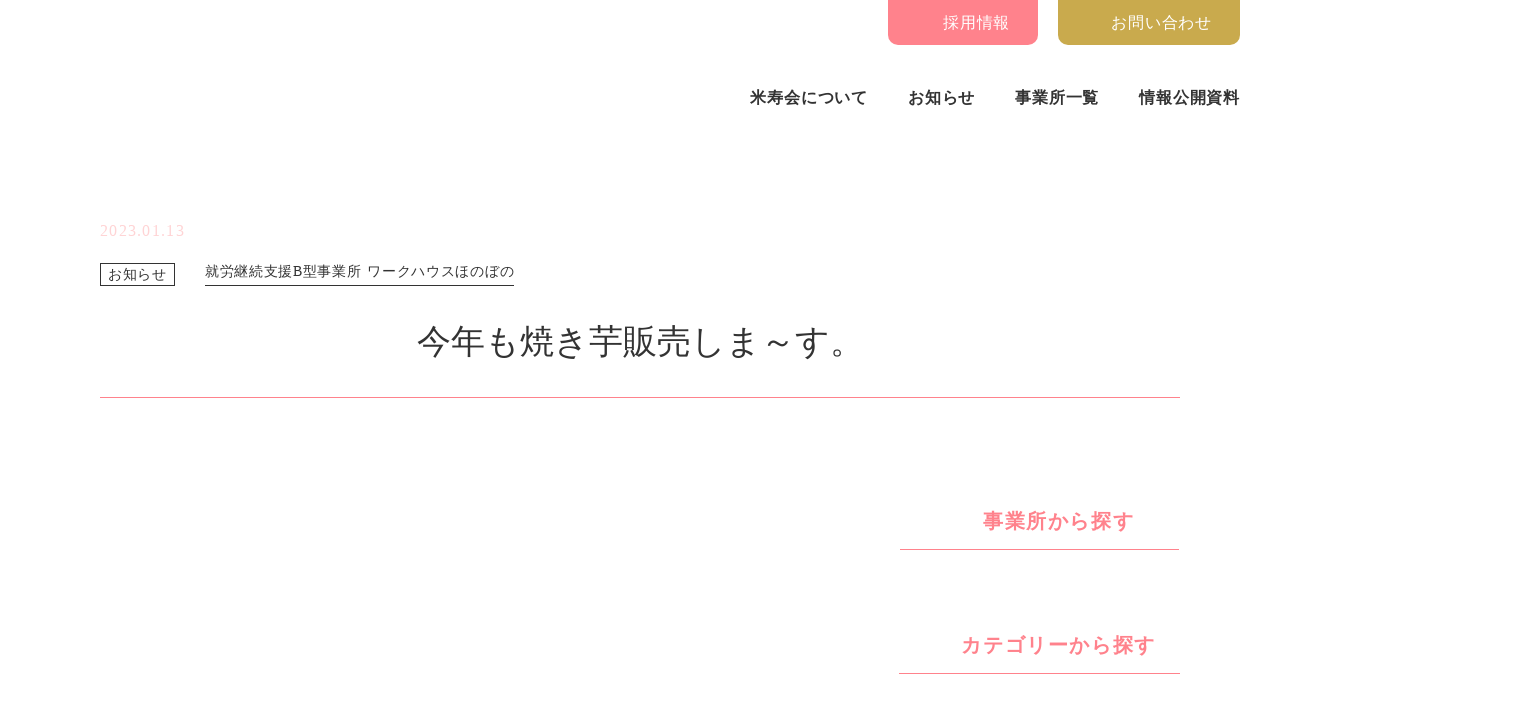

--- FILE ---
content_type: text/html;charset=utf-8
request_url: https://beijyukai.com/news/_MG29T8k
body_size: 79340
content:
<!DOCTYPE html>
<html lang="ja">
<head><meta charset="utf-8">
<meta name="viewport" content="width=device-width, initial-scale=1">
<title>今年も焼き芋販売しま～す。 | 社会福祉法人米寿会 - 長崎県対馬市・壱岐市のグループホーム</title>
<link rel="preconnect" href="https://fonts.gstatic.com" crossorigin>
<meta name="generator" content="Studio.Design">
<meta name="robots" content="all">
<meta property="og:site_name" content="社会福祉法人米寿会 - 長崎県対馬市・壱岐市のグループホーム">
<meta property="og:title" content="今年も焼き芋販売しま～す。 | 社会福祉法人米寿会 - 長崎県対馬市・壱岐市のグループホーム">
<meta property="og:image" content="https://storage.googleapis.com/production-os-assets/assets/e7cbd0db-cd0d-42ee-9b4a-164219917bc0">
<meta property="og:description" content=" ">
<meta property="og:type" content="website">
<meta name="description" content=" ">
<meta property="twitter:card" content="summary_large_image">
<meta property="twitter:image" content="https://storage.googleapis.com/production-os-assets/assets/e7cbd0db-cd0d-42ee-9b4a-164219917bc0">
<meta name="apple-mobile-web-app-title" content="今年も焼き芋販売しま～す。 | 社会福祉法人米寿会 - 長崎県対馬市・壱岐市のグループホーム">
<meta name="format-detection" content="telephone=no,email=no,address=no">
<meta name="chrome" content="nointentdetection">
<meta name="google-site-verification" content="c8AH1DtwYaLuVFqUdIJkeRYEw4aRL9fqJhu4URFUdW8">
<meta property="og:url" content="/news/_MG29T8k">
<link rel="icon" type="image/png" href="https://storage.googleapis.com/production-os-assets/assets/4f06286f-5d31-479c-a3da-98d79b44b0a2" data-hid="2c9d455">
<link rel="apple-touch-icon" type="image/png" href="https://storage.googleapis.com/production-os-assets/assets/4f06286f-5d31-479c-a3da-98d79b44b0a2" data-hid="74ef90c"><link rel="modulepreload" as="script" crossorigin href="/_nuxt/entry.c33efc46.js"><link rel="preload" as="style" href="/_nuxt/entry.4bab7537.css"><link rel="prefetch" as="image" type="image/svg+xml" href="/_nuxt/close_circle.c7480f3c.svg"><link rel="prefetch" as="image" type="image/svg+xml" href="/_nuxt/round_check.0ebac23f.svg"><link rel="prefetch" as="script" crossorigin href="/_nuxt/LottieRenderer.7a046306.js"><link rel="prefetch" as="script" crossorigin href="/_nuxt/error-404.767318fd.js"><link rel="prefetch" as="script" crossorigin href="/_nuxt/error-500.75638267.js"><link rel="stylesheet" href="/_nuxt/entry.4bab7537.css"><style>.page-enter-active{transition:.6s cubic-bezier(.4,.4,0,1)}.page-leave-active{transition:.3s cubic-bezier(.4,.4,0,1)}.page-enter-from,.page-leave-to{opacity:0}</style><style>:root{--rebranding-loading-bg:#e5e5e5;--rebranding-loading-bar:#222}</style><style>.app[data-v-d12de11f]{align-items:center;flex-direction:column;height:100%;justify-content:center;width:100%}.title[data-v-d12de11f]{font-size:34px;font-weight:300;letter-spacing:2.45px;line-height:30px;margin:30px}</style><style>.DynamicAnnouncer[data-v-cc1e3fda]{height:1px;margin:-1px;overflow:hidden;padding:0;position:absolute;width:1px;clip:rect(0,0,0,0);border-width:0;white-space:nowrap}</style><style>.TitleAnnouncer[data-v-1a8a037a]{height:1px;margin:-1px;overflow:hidden;padding:0;position:absolute;width:1px;clip:rect(0,0,0,0);border-width:0;white-space:nowrap}</style><style>.publish-studio-style[data-v-74fe0335]{transition:.4s cubic-bezier(.4,.4,0,1)}</style><style>.product-font-style[data-v-ed93fc7d]{transition:.4s cubic-bezier(.4,.4,0,1)}</style><style>/*! * Font Awesome Free 6.4.2 by @fontawesome - https://fontawesome.com * License - https://fontawesome.com/license/free (Icons: CC BY 4.0, Fonts: SIL OFL 1.1, Code: MIT License) * Copyright 2023 Fonticons, Inc. */.fa-brands,.fa-solid{-moz-osx-font-smoothing:grayscale;-webkit-font-smoothing:antialiased;--fa-display:inline-flex;align-items:center;display:var(--fa-display,inline-block);font-style:normal;font-variant:normal;justify-content:center;line-height:1;text-rendering:auto}.fa-solid{font-family:Font Awesome\ 6 Free;font-weight:900}.fa-brands{font-family:Font Awesome\ 6 Brands;font-weight:400}:host,:root{--fa-style-family-classic:"Font Awesome 6 Free";--fa-font-solid:normal 900 1em/1 "Font Awesome 6 Free";--fa-style-family-brands:"Font Awesome 6 Brands";--fa-font-brands:normal 400 1em/1 "Font Awesome 6 Brands"}@font-face{font-display:block;font-family:Font Awesome\ 6 Free;font-style:normal;font-weight:900;src:url(https://storage.googleapis.com/production-os-assets/assets/fontawesome/1629704621943/6.4.2/webfonts/fa-solid-900.woff2) format("woff2"),url(https://storage.googleapis.com/production-os-assets/assets/fontawesome/1629704621943/6.4.2/webfonts/fa-solid-900.ttf) format("truetype")}@font-face{font-display:block;font-family:Font Awesome\ 6 Brands;font-style:normal;font-weight:400;src:url(https://storage.googleapis.com/production-os-assets/assets/fontawesome/1629704621943/6.4.2/webfonts/fa-brands-400.woff2) format("woff2"),url(https://storage.googleapis.com/production-os-assets/assets/fontawesome/1629704621943/6.4.2/webfonts/fa-brands-400.ttf) format("truetype")}</style><style>.spinner[data-v-36413753]{animation:loading-spin-36413753 1s linear infinite;height:16px;pointer-events:none;width:16px}.spinner[data-v-36413753]:before{border-bottom:2px solid transparent;border-right:2px solid transparent;border-color:transparent currentcolor currentcolor transparent;border-style:solid;border-width:2px;opacity:.2}.spinner[data-v-36413753]:after,.spinner[data-v-36413753]:before{border-radius:50%;box-sizing:border-box;content:"";height:100%;position:absolute;width:100%}.spinner[data-v-36413753]:after{border-left:2px solid transparent;border-top:2px solid transparent;border-color:currentcolor transparent transparent currentcolor;border-style:solid;border-width:2px;opacity:1}@keyframes loading-spin-36413753{0%{transform:rotate(0deg)}to{transform:rotate(1turn)}}</style><style>@font-face{font-family:grandam;font-style:normal;font-weight:400;src:url(https://storage.googleapis.com/studio-front/fonts/grandam.ttf) format("truetype")}@font-face{font-family:Material Icons;font-style:normal;font-weight:400;src:url(https://storage.googleapis.com/production-os-assets/assets/material-icons/1629704621943/MaterialIcons-Regular.eot);src:local("Material Icons"),local("MaterialIcons-Regular"),url(https://storage.googleapis.com/production-os-assets/assets/material-icons/1629704621943/MaterialIcons-Regular.woff2) format("woff2"),url(https://storage.googleapis.com/production-os-assets/assets/material-icons/1629704621943/MaterialIcons-Regular.woff) format("woff"),url(https://storage.googleapis.com/production-os-assets/assets/material-icons/1629704621943/MaterialIcons-Regular.ttf) format("truetype")}.StudioCanvas{display:flex;height:auto;min-height:100dvh}.StudioCanvas>.sd{min-height:100dvh;overflow:clip}a,abbr,address,article,aside,audio,b,blockquote,body,button,canvas,caption,cite,code,dd,del,details,dfn,div,dl,dt,em,fieldset,figcaption,figure,footer,form,h1,h2,h3,h4,h5,h6,header,hgroup,html,i,iframe,img,input,ins,kbd,label,legend,li,main,mark,menu,nav,object,ol,p,pre,q,samp,section,select,small,span,strong,sub,summary,sup,table,tbody,td,textarea,tfoot,th,thead,time,tr,ul,var,video{border:0;font-family:sans-serif;line-height:1;list-style:none;margin:0;padding:0;text-decoration:none;-webkit-font-smoothing:antialiased;-webkit-backface-visibility:hidden;box-sizing:border-box;color:#333;transition:.3s cubic-bezier(.4,.4,0,1);word-spacing:1px}a:focus:not(:focus-visible),button:focus:not(:focus-visible),summary:focus:not(:focus-visible){outline:none}nav ul{list-style:none}blockquote,q{quotes:none}blockquote:after,blockquote:before,q:after,q:before{content:none}a,button{background:transparent;font-size:100%;margin:0;padding:0;vertical-align:baseline}ins{text-decoration:none}ins,mark{background-color:#ff9;color:#000}mark{font-style:italic;font-weight:700}del{text-decoration:line-through}abbr[title],dfn[title]{border-bottom:1px dotted;cursor:help}table{border-collapse:collapse;border-spacing:0}hr{border:0;border-top:1px solid #ccc;display:block;height:1px;margin:1em 0;padding:0}input,select{vertical-align:middle}textarea{resize:none}.clearfix:after{clear:both;content:"";display:block}[slot=after] button{overflow-anchor:none}</style><style>.sd{flex-wrap:nowrap;max-width:100%;pointer-events:all;z-index:0;-webkit-overflow-scrolling:touch;align-content:center;align-items:center;display:flex;flex:none;flex-direction:column;position:relative}.sd::-webkit-scrollbar{display:none}.sd,.sd.richText *{transition-property:all,--g-angle,--g-color-0,--g-position-0,--g-color-1,--g-position-1,--g-color-2,--g-position-2,--g-color-3,--g-position-3,--g-color-4,--g-position-4,--g-color-5,--g-position-5,--g-color-6,--g-position-6,--g-color-7,--g-position-7,--g-color-8,--g-position-8,--g-color-9,--g-position-9,--g-color-10,--g-position-10,--g-color-11,--g-position-11}input.sd,textarea.sd{align-content:normal}.sd[tabindex]:focus{outline:none}.sd[tabindex]:focus-visible{outline:1px solid;outline-color:Highlight;outline-color:-webkit-focus-ring-color}input[type=email],input[type=tel],input[type=text],select,textarea{-webkit-appearance:none}select{cursor:pointer}.frame{display:block;overflow:hidden}.frame>iframe{height:100%;width:100%}.frame .formrun-embed>iframe:not(:first-child){display:none!important}.image{position:relative}.image:before{background-position:50%;background-size:cover;border-radius:inherit;content:"";height:100%;left:0;pointer-events:none;position:absolute;top:0;transition:inherit;width:100%;z-index:-2}.sd.file{cursor:pointer;flex-direction:row;outline:2px solid transparent;outline-offset:-1px;overflow-wrap:anywhere;word-break:break-word}.sd.file:focus-within{outline-color:Highlight;outline-color:-webkit-focus-ring-color}.file>input[type=file]{opacity:0;pointer-events:none;position:absolute}.sd.text,.sd:where(.icon){align-content:center;align-items:center;display:flex;flex-direction:row;justify-content:center;overflow:visible;overflow-wrap:anywhere;word-break:break-word}.sd:where(.icon.fa){display:inline-flex}.material-icons{align-items:center;display:inline-flex;font-family:Material Icons;font-size:24px;font-style:normal;font-weight:400;justify-content:center;letter-spacing:normal;line-height:1;text-transform:none;white-space:nowrap;word-wrap:normal;direction:ltr;text-rendering:optimizeLegibility;-webkit-font-smoothing:antialiased}.sd:where(.icon.material-symbols){align-items:center;display:flex;font-style:normal;font-variation-settings:"FILL" var(--symbol-fill,0),"wght" var(--symbol-weight,400);justify-content:center;min-height:1em;min-width:1em}.sd.material-symbols-outlined{font-family:Material Symbols Outlined}.sd.material-symbols-rounded{font-family:Material Symbols Rounded}.sd.material-symbols-sharp{font-family:Material Symbols Sharp}.sd.material-symbols-weight-100{--symbol-weight:100}.sd.material-symbols-weight-200{--symbol-weight:200}.sd.material-symbols-weight-300{--symbol-weight:300}.sd.material-symbols-weight-400{--symbol-weight:400}.sd.material-symbols-weight-500{--symbol-weight:500}.sd.material-symbols-weight-600{--symbol-weight:600}.sd.material-symbols-weight-700{--symbol-weight:700}.sd.material-symbols-fill{--symbol-fill:1}a,a.icon,a.text{-webkit-tap-highlight-color:rgba(0,0,0,.15)}.fixed{z-index:2}.sticky{z-index:1}.button{transition:.4s cubic-bezier(.4,.4,0,1)}.button,.link{cursor:pointer}.submitLoading{opacity:.5!important;pointer-events:none!important}.richText{display:block;word-break:break-word}.richText [data-thread],.richText a,.richText blockquote,.richText em,.richText h1,.richText h2,.richText h3,.richText h4,.richText li,.richText ol,.richText p,.richText p>code,.richText pre,.richText pre>code,.richText s,.richText strong,.richText table tbody,.richText table tbody tr,.richText table tbody tr>td,.richText table tbody tr>th,.richText u,.richText ul{backface-visibility:visible;color:inherit;font-family:inherit;font-size:inherit;font-style:inherit;font-weight:inherit;letter-spacing:inherit;line-height:inherit;text-align:inherit}.richText p{display:block;margin:10px 0}.richText>p{min-height:1em}.richText img,.richText video{height:auto;max-width:100%;vertical-align:bottom}.richText h1{display:block;font-size:3em;font-weight:700;margin:20px 0}.richText h2{font-size:2em}.richText h2,.richText h3{display:block;font-weight:700;margin:10px 0}.richText h3{font-size:1em}.richText h4,.richText h5{font-weight:600}.richText h4,.richText h5,.richText h6{display:block;font-size:1em;margin:10px 0}.richText h6{font-weight:500}.richText [data-type=table]{overflow-x:auto}.richText [data-type=table] p{white-space:pre-line;word-break:break-all}.richText table{border:1px solid #f2f2f2;border-collapse:collapse;border-spacing:unset;color:#1a1a1a;font-size:14px;line-height:1.4;margin:10px 0;table-layout:auto}.richText table tr th{background:hsla(0,0%,96%,.5)}.richText table tr td,.richText table tr th{border:1px solid #f2f2f2;max-width:240px;min-width:100px;padding:12px}.richText table tr td p,.richText table tr th p{margin:0}.richText blockquote{border-left:3px solid rgba(0,0,0,.15);font-style:italic;margin:10px 0;padding:10px 15px}.richText [data-type=embed_code]{margin:20px 0;position:relative}.richText [data-type=embed_code]>.height-adjuster>.wrapper{position:relative}.richText [data-type=embed_code]>.height-adjuster>.wrapper[style*=padding-top] iframe{height:100%;left:0;position:absolute;top:0;width:100%}.richText [data-type=embed_code][data-embed-sandbox=true]{display:block;overflow:hidden}.richText [data-type=embed_code][data-embed-code-type=instagram]>.height-adjuster>.wrapper[style*=padding-top]{padding-top:100%}.richText [data-type=embed_code][data-embed-code-type=instagram]>.height-adjuster>.wrapper[style*=padding-top] blockquote{height:100%;left:0;overflow:hidden;position:absolute;top:0;width:100%}.richText [data-type=embed_code][data-embed-code-type=codepen]>.height-adjuster>.wrapper{padding-top:50%}.richText [data-type=embed_code][data-embed-code-type=codepen]>.height-adjuster>.wrapper iframe{height:100%;left:0;position:absolute;top:0;width:100%}.richText [data-type=embed_code][data-embed-code-type=slideshare]>.height-adjuster>.wrapper{padding-top:56.25%}.richText [data-type=embed_code][data-embed-code-type=slideshare]>.height-adjuster>.wrapper iframe{height:100%;left:0;position:absolute;top:0;width:100%}.richText [data-type=embed_code][data-embed-code-type=speakerdeck]>.height-adjuster>.wrapper{padding-top:56.25%}.richText [data-type=embed_code][data-embed-code-type=speakerdeck]>.height-adjuster>.wrapper iframe{height:100%;left:0;position:absolute;top:0;width:100%}.richText [data-type=embed_code][data-embed-code-type=snapwidget]>.height-adjuster>.wrapper{padding-top:30%}.richText [data-type=embed_code][data-embed-code-type=snapwidget]>.height-adjuster>.wrapper iframe{height:100%;left:0;position:absolute;top:0;width:100%}.richText [data-type=embed_code][data-embed-code-type=firework]>.height-adjuster>.wrapper fw-embed-feed{-webkit-user-select:none;-moz-user-select:none;user-select:none}.richText [data-type=embed_code_empty]{display:none}.richText ul{margin:0 0 0 20px}.richText ul li{list-style:disc;margin:10px 0}.richText ul li p{margin:0}.richText ol{margin:0 0 0 20px}.richText ol li{list-style:decimal;margin:10px 0}.richText ol li p{margin:0}.richText hr{border-top:1px solid #ccc;margin:10px 0}.richText p>code{background:#eee;border:1px solid rgba(0,0,0,.1);border-radius:6px;display:inline;margin:2px;padding:0 5px}.richText pre{background:#eee;border-radius:6px;font-family:Menlo,Monaco,Courier New,monospace;margin:20px 0;padding:25px 35px;white-space:pre-wrap}.richText pre code{border:none;padding:0}.richText strong{color:inherit;display:inline;font-family:inherit;font-weight:900}.richText em{font-style:italic}.richText a,.richText u{text-decoration:underline}.richText a{color:#007cff;display:inline}.richText s{text-decoration:line-through}.richText [data-type=table_of_contents]{background-color:#f5f5f5;border-radius:2px;color:#616161;font-size:16px;list-style:none;margin:0;padding:24px 24px 8px;text-decoration:underline}.richText [data-type=table_of_contents] .toc_list{margin:0}.richText [data-type=table_of_contents] .toc_item{color:currentColor;font-size:inherit!important;font-weight:inherit;list-style:none}.richText [data-type=table_of_contents] .toc_item>a{border:none;color:currentColor;font-size:inherit!important;font-weight:inherit;text-decoration:none}.richText [data-type=table_of_contents] .toc_item>a:hover{opacity:.7}.richText [data-type=table_of_contents] .toc_item--1{margin:0 0 16px}.richText [data-type=table_of_contents] .toc_item--2{margin:0 0 16px;padding-left:2rem}.richText [data-type=table_of_contents] .toc_item--3{margin:0 0 16px;padding-left:4rem}.sd.section{align-content:center!important;align-items:center!important;flex-direction:column!important;flex-wrap:nowrap!important;height:auto!important;max-width:100%!important;padding:0!important;width:100%!important}.sd.section-inner{position:static!important}@property --g-angle{syntax:"<angle>";inherits:false;initial-value:180deg}@property --g-color-0{syntax:"<color>";inherits:false;initial-value:transparent}@property --g-position-0{syntax:"<percentage>";inherits:false;initial-value:.01%}@property --g-color-1{syntax:"<color>";inherits:false;initial-value:transparent}@property --g-position-1{syntax:"<percentage>";inherits:false;initial-value:100%}@property --g-color-2{syntax:"<color>";inherits:false;initial-value:transparent}@property --g-position-2{syntax:"<percentage>";inherits:false;initial-value:100%}@property --g-color-3{syntax:"<color>";inherits:false;initial-value:transparent}@property --g-position-3{syntax:"<percentage>";inherits:false;initial-value:100%}@property --g-color-4{syntax:"<color>";inherits:false;initial-value:transparent}@property --g-position-4{syntax:"<percentage>";inherits:false;initial-value:100%}@property --g-color-5{syntax:"<color>";inherits:false;initial-value:transparent}@property --g-position-5{syntax:"<percentage>";inherits:false;initial-value:100%}@property --g-color-6{syntax:"<color>";inherits:false;initial-value:transparent}@property --g-position-6{syntax:"<percentage>";inherits:false;initial-value:100%}@property --g-color-7{syntax:"<color>";inherits:false;initial-value:transparent}@property --g-position-7{syntax:"<percentage>";inherits:false;initial-value:100%}@property --g-color-8{syntax:"<color>";inherits:false;initial-value:transparent}@property --g-position-8{syntax:"<percentage>";inherits:false;initial-value:100%}@property --g-color-9{syntax:"<color>";inherits:false;initial-value:transparent}@property --g-position-9{syntax:"<percentage>";inherits:false;initial-value:100%}@property --g-color-10{syntax:"<color>";inherits:false;initial-value:transparent}@property --g-position-10{syntax:"<percentage>";inherits:false;initial-value:100%}@property --g-color-11{syntax:"<color>";inherits:false;initial-value:transparent}@property --g-position-11{syntax:"<percentage>";inherits:false;initial-value:100%}</style><style>.snackbar[data-v-e23c1c77]{align-items:center;background:#fff;border:1px solid #ededed;border-radius:6px;box-shadow:0 16px 48px -8px rgba(0,0,0,.08),0 10px 25px -5px rgba(0,0,0,.11);display:flex;flex-direction:row;gap:8px;justify-content:space-between;left:50%;max-width:90vw;padding:16px 20px;position:fixed;top:32px;transform:translateX(-50%);-webkit-user-select:none;-moz-user-select:none;user-select:none;width:480px;z-index:9999}.snackbar.v-enter-active[data-v-e23c1c77],.snackbar.v-leave-active[data-v-e23c1c77]{transition:.4s cubic-bezier(.4,.4,0,1)}.snackbar.v-enter-from[data-v-e23c1c77],.snackbar.v-leave-to[data-v-e23c1c77]{opacity:0;transform:translate(-50%,-10px)}.snackbar .convey[data-v-e23c1c77]{align-items:center;display:flex;flex-direction:row;gap:8px;padding:0}.snackbar .convey .icon[data-v-e23c1c77]{background-position:50%;background-repeat:no-repeat;flex-shrink:0;height:24px;width:24px}.snackbar .convey .message[data-v-e23c1c77]{font-size:14px;font-style:normal;font-weight:400;line-height:20px;white-space:pre-line}.snackbar .convey.error .icon[data-v-e23c1c77]{background-image:url(/_nuxt/close_circle.c7480f3c.svg)}.snackbar .convey.error .message[data-v-e23c1c77]{color:#f84f65}.snackbar .convey.success .icon[data-v-e23c1c77]{background-image:url(/_nuxt/round_check.0ebac23f.svg)}.snackbar .convey.success .message[data-v-e23c1c77]{color:#111}.snackbar .button[data-v-e23c1c77]{align-items:center;border-radius:40px;color:#4b9cfb;display:flex;flex-shrink:0;font-family:Inter;font-size:12px;font-style:normal;font-weight:700;justify-content:center;line-height:16px;padding:4px 8px}.snackbar .button[data-v-e23c1c77]:hover{background:#f5f5f5}</style><style>a[data-v-757b86f2]{align-items:center;border-radius:4px;bottom:20px;height:20px;justify-content:center;left:20px;perspective:300px;position:fixed;transition:0s linear;width:84px;z-index:2000}@media (hover:hover){a[data-v-757b86f2]{transition:.4s cubic-bezier(.4,.4,0,1);will-change:width,height}a[data-v-757b86f2]:hover{height:32px;width:200px}}[data-v-757b86f2] .custom-fill path{fill:var(--03ccd9fe)}.fade-enter-active[data-v-757b86f2],.fade-leave-active[data-v-757b86f2]{position:absolute;transform:translateZ(0);transition:opacity .3s cubic-bezier(.4,.4,0,1);will-change:opacity,transform}.fade-enter-from[data-v-757b86f2],.fade-leave-to[data-v-757b86f2]{opacity:0}</style><style>.design-canvas__modal{height:100%;pointer-events:none;position:fixed;transition:none;width:100%;z-index:2}.design-canvas__modal:focus{outline:none}.design-canvas__modal.v-enter-active .studio-canvas,.design-canvas__modal.v-leave-active,.design-canvas__modal.v-leave-active .studio-canvas{transition:.4s cubic-bezier(.4,.4,0,1)}.design-canvas__modal.v-enter-active .studio-canvas *,.design-canvas__modal.v-leave-active .studio-canvas *{transition:none!important}.design-canvas__modal.isNone{transition:none}.design-canvas__modal .design-canvas__modal__base{height:100%;left:0;pointer-events:auto;position:fixed;top:0;transition:.4s cubic-bezier(.4,.4,0,1);width:100%;z-index:-1}.design-canvas__modal .studio-canvas{height:100%;pointer-events:none}.design-canvas__modal .studio-canvas>*{background:none!important;pointer-events:none}</style></head>
<body ><div id="__nuxt"><div><span></span><!----><!----></div></div><script type="application/json" id="__NUXT_DATA__" data-ssr="true">[["Reactive",1],{"data":2,"state":324,"_errors":325,"serverRendered":327,"path":328,"pinia":329},{"dynamicDatanews/_MG29T8k":3},{"cover":4,"M1L1xacn":5,"yxEPhlfs":291,"body":307,"title":308,"slug":309,"_meta":310,"_filter":320,"id":323},"https://storage.googleapis.com/studio-cms-assets/projects/xPORpYJbar/s-2400x1800_v-frms_webp_408eada1-3ff9-439e-9def-09b6bba8aee6.jpg",{"Md36B61M":6,"YBR8tzJm":7,"J1J8Wx3h":8,"dagssq2c":27,"bRx4Frbh":28,"jKfqvYrJ":29,"title":32,"body":33,"OQMGHqgj":34,"cover":35,"gxFOpeuZ":36,"Ag2yTWnB":37,"SXrFXNrJ":214,"j8MF3Il5":38,"RcViWJZf":39,"slug":40,"_meta":284,"_filter":290,"id":62},"https://storage.googleapis.com/studio-cms-assets/projects/xPORpYJbar/s-1657x2400_v-frms_webp_24884a72-760c-4c69-b2cf-e67544b120c8.png","平日9:00〜17:00\u003Cbr>土曜日9:00〜14:00\u003Cbr>月曜日～土曜日（年末年始、祝祭日は除く）",[9],{"title":10,"slug":11,"_meta":12,"_filter":25,"id":26},"就労継続支援B型","s6IC4jSV",{"project":13,"publishedAt":15,"createdAt":16,"order":17,"publishType":18,"schema":19,"uid":23,"updatedAt":24},{"id":14},"GSHTfNdVgWBGpJy0hSnN",["Date","2022-05-19T15:53:33.000Z"],["Date","2022-05-19T15:53:29.000Z"],-33,"draft",{"id":20,"key":21,"postType":22},"OAjig6gdJVvdPmmBMq5t","ViXxdA2l","blank","CVOAb0Se",["Date","2022-05-19T15:53:29.000Z"],[],"M66SZx6E7GNi4lYpLLwu","https://storage.googleapis.com/studio-cms-assets/projects/xPORpYJbar/s-1842x2400_v-frms_webp_9186ae2c-7547-496e-8d04-cca5cf4ed4f8.png","・『日常生活の支援』\u003Cbr>・『医療および健康管理』 \u003Cbr>・『生産活動の機会の提供』",{"XTdKeq7F":30,"title":195,"slug":196,"_meta":197,"_filter":207,"id":213},[31,63,97,131,164],{"Md36B61M":6,"YBR8tzJm":7,"dagssq2c":27,"bRx4Frbh":28,"title":32,"body":33,"OQMGHqgj":34,"cover":35,"gxFOpeuZ":36,"Ag2yTWnB":37,"j8MF3Il5":38,"RcViWJZf":39,"slug":40,"_meta":41,"_filter":53,"id":62},"就労継続支援B型事業所 ワークハウスほのぼの","\u003Cp data-uid=\"OwCnVIES\" data-time=\"1653889221515\">当事業所は就労継続支援B型事業所です。 就労継続支援B型事業所とは 障害者総合支援法に基づく就労継続支援のための施設です。 現時点で一般企業への就職が困難な障がいをお持ちの方に、 就労の機会を提供するとともに、生産活動を通じて、その知識と能力の向上に必要な訓練などの障がい福祉サービスを提供することを目的としています。 B型は利用者さんが生産活動で得た収益から材料費等を差し引いたお金を工賃としてもらい、また、雇用契約を結ばないため、比較的自由に働ける\"非雇用型\"です。\u003C/p>\u003Cp data-uid=\"70ixYVmJ\" data-time=\"1653910283640\">\u003C/p>\u003Ch2 data-uid=\"4qVEOGfH\" data-time=\"1653620355142\">施設の特徴\u003C/h2>\u003Cp data-uid=\"WTf8iMPm\" data-time=\"1653296313292\">\u003Cstrong>1.『利用者さん全員の通勤、退勤に送迎サービス完備』\u003C/strong> \u003Cbr>当事業所のサービス利用の際には、事業所スタッフがご自宅、もしくはご要望に応じて最寄りのバス停等の指定の場所へ送り迎えいたします。（1日1往復無料）\u003C/p>\u003Chr data-uid=\"5NsejSxW\" data-time=\"1653286537959\">\u003Cp data-uid=\"QdXRPoWP\" data-time=\"1653296363002\">\u003Cstrong>2.『昼食の提供』\u003C/strong> \u003Cbr>全利用者さんに対し、栄養のバランスを考えた献立を作成しており、利用者さんの身体の状況・希望や嗜好を考慮したバラエティに富んだ食事の提供をおこないます。（令和4年現在、自己負担金130円）\u003C/p>\u003Chr data-uid=\"jk1kLtPX\" data-time=\"1653236667631\">\u003Cp data-uid=\"olUz473h\" data-time=\"1653296401872\">\u003Cstrong>3.『展望の良い立地』\u003C/strong>　　　　　　　　\u003Cbr>当事業所は厳原の市街地より少し離れた見晴らしのよい高地に立地（天候の良い日は壱岐の島が見えます）しており、生産活動の合間の休憩時間には展望のより景色を見たり、隣接する公園を散歩したりして気分転換もできます。\u003C/p>\u003Chr data-uid=\"r7iFw8nG\" data-time=\"1653295300613\">\u003Cp data-uid=\"M8weMDKE\" data-time=\"1653296453369\">\u003Cstrong>4.『各関係機関との連携』\u003C/strong> \u003Cbr>利用者さんが安心して日中活動の場に参加し、少しでも自立した生活を送ることが出来るよう、スタッフ一同はもちろん、保護者様、福祉事務所をはじめとする関係機関とも連携を密にし、日々の支援を行っております。\u003C/p>\u003Chr data-uid=\"zt93vQl0\" data-time=\"1653320136564\">\u003Cp data-uid=\"icw3FqBk\" data-time=\"1653295352971\">\u003C/p>\u003Ch2 data-uid=\"BHYZ9EFW\" data-time=\"1653620362157\">サービス内容\u003C/h2>\u003Cp data-uid=\"QaEzkyIJ\" data-time=\"1653296507098\">\u003Cstrong>1.『日常生活の支援』\u003C/strong> \u003Cbr>食事の提供、排泄、着脱衣、移動、整理整頓、安全管理、相談、コミュニケーション\u003C/p>\u003Chr data-uid=\"Ocsjto1K\" data-time=\"1653284326326\">\u003Cp data-uid=\"r5147EMj\" data-time=\"1653889240548\">\u003Cstrong>2.『健康管理』\u003C/strong> \u003Cbr>健康管理として年1回、長崎県対馬病院にて健康診断を行います。また年４回、事業所内で体位測定及び血圧測定を行います。＊緊急時など必要な場合は、協力医療機関および協力歯科医療機関と連携を密に対応を行うとともに家族との連携を密にします。\u003C/p>\u003Chr data-uid=\"OXtZbA0M\" data-time=\"1653295418342\">\u003Cp data-uid=\"VKNAOyO_\" data-time=\"1653296732195\">\u003Cstrong>3.『生産活動の機会の提供』\u003C/strong>\u003Cbr>当事業所では、以下の生産活動を行っています。 また生産活動で得た収益は必要経費を差し引き、利用者さんへ工賃として支払います。 \u003Cbr>・製造事業：しめ縄、工芸、手芸品等の製造販売 \u003Cbr>・販売事業：焼き芋等の店頭販売 \u003Cbr>・サービス事業：セルプ自販機委託販売 \u003Cbr>・委託事業：対馬老人ホーム清掃作業、対馬グランドホテル清掃作業 、市内公園等清掃作業、対馬市パークゴルフ場清掃　他\u003C/p>\u003Chr data-uid=\"X_EHED0J\" data-time=\"1653320143170\">","0920-52-6376","https://storage.googleapis.com/studio-cms-assets/projects/xPORpYJbar/s-2400x1600_v-frms_webp_7b67baaf-78db-4fd3-95fe-5acda79d9dee.jpg","居住する区市町村が発行する障がい福祉サービスの受給者証をお持ちの身体障がい者、知的障がい者、精神障がい者（発達障がい者を含む）、難病の方で下記のいずれかの要件を満たす方が対象となります。\u003Cbr>（1）就労経験があり、年齢や体力の面で、一般企業に雇用されることが困難になった方\u003Cbr>（2）50歳以上の方\u003Cbr>（3）障害基礎年金1級を受給している方 \u003Cbr>（4）（1）～（3）のいずれにも該当しない方で、就労移行支援事業者等によるアセスメントにより、就労面の課題が把握されており、かつ就労継続支援B型事業所を利用することが適切だと判断された方\u003Cbr>※法制度改正により、利用対象の条件は変更になることもありますので、詳細については市町村へお問い合わせ下さい。","〒817-0322 対馬市厳原町東里字野良223-1","https://www.google.com/maps/embed?pb=!1m18!1m12!1m3!1d3299.6871305756026!2d129.29456591610264!3d34.20546951708545!2m3!1f0!2f0!3f0!3m2!1i1024!2i768!4f13.1!3m3!1m2!1s0x35697fc3b632b835%3A0xbced661c9f7b494e!2z44G744Gu44G844Gu!5e0!3m2!1sja!2sjp!4v1653295987607!5m2!1sja!2sjp","0920-52-6366","9lJDdtnf",{"project":42,"publishedAt":43,"createdAt":44,"order":45,"publishType":46,"schema":47,"uid":51,"updatedAt":52},{"id":14},["Date","2022-05-17T11:51:47.000Z"],["Date","2022-05-02T10:38:06.000Z"],-1,"change",{"id":48,"key":49,"postType":50},"c4BgAc9aAhAecxj6YuqT","uIJ3pEE5","post","kN1vcKog",["Date","2022-05-30T11:31:23.000Z"],[54,55,56,57,58,59,60,61],"J1J8Wx3h:CVOAb0Se","jKfqvYrJ:0_Or9K9n","SXrFXNrJ:E0dzW2V1","SXrFXNrJ:W8SrveDS","SXrFXNrJ:7eAFM9tK","SXrFXNrJ:LyWogjpJ","SXrFXNrJ:9pDWOmnx","SXrFXNrJ:GmMWB4Q0","WFHVW9cfyT3wJKR4KWV7",{"Md36B61M":64,"YBR8tzJm":65,"bRx4Frbh":66,"title":67,"body":68,"OQMGHqgj":69,"cover":70,"gxFOpeuZ":71,"Ag2yTWnB":72,"j8MF3Il5":73,"RcViWJZf":74,"slug":75,"vd3wTt5n":76,"_meta":77,"_filter":84,"id":96},"https://storage.googleapis.com/studio-cms-assets/projects/xPORpYJbar/s-1597x2400_v-frms_webp_e3fde8d9-a3b2-4e83-b658-abbb837f17e3.png","月曜日～土曜日　9:00～17:30　","・『身体介護』\u003Cbr>・『食事』\u003Cbr>・『機能訓練』\u003Cbr>・『アクティブサービス』\u003Cbr>・『送迎』\u003Cbr>・『相談・援助』","認知症対応型通所介護 かざぐるま","\u003Cp data-uid=\"d_eJC32p\" data-time=\"1653910324185\">当事業所は、要介護者又は要支援状態等である利用者様が可能な限りその居宅において、その有する能力に応じ、自立した生活を営むことができるよう、さらに社会的孤立感の解消及び心身の機能維持並びに利用者様のご家族及び精神的負担の軽減を図るために、必要な日常生活上のお世話及び機能訓練等の介護その他必要な援助を行います。また、利用者様お一人おひとりの人格を尊重し、それぞれの役割を持って日常生活を営むことができるよう配慮し、親切、丁寧なサービスを心がけています。また、ご本人だけではなく、ご家族にも寄り添い、介護負担の軽減に繋がる支援を心がけています。\u003C/p>\u003Cp data-uid=\"xxQ5Xna0\" data-time=\"1653910422044\">\u003C/p>\u003Ch2 data-uid=\"dN8j6dE4\" data-time=\"1653620372134\">施設の特徴\u003C/h2>\u003Cp data-uid=\"BP8DwZG0\" data-time=\"1653295226710\">\u003Cstrong>1.『話しましょう！』\u003C/strong>\u003Cbr>お話をお聞きすることで気持ちが楽になり不安や悩みの解消につなげます。また、心豊かに家庭的な雰囲気の中で過ごしていただけるようにゆっくりと寄り添いながら傾聴し、利用者様の安心と笑顔の醸成が図れるよう努めます。\u003C/p>\u003Chr data-uid=\"S5OT1vcI\" data-time=\"1653286537959\">\u003Cp data-uid=\"3sAFhW6U\" data-time=\"1653295220107\">\u003Cstrong>2.『唄いましょう！』\u003C/strong>\u003Cbr>感情表現が苦手な方でも、うたを歌うことによって自然と表情が和らぎます。懐かしい歌をうたったり聞いたりすることにより当時のことを思い出し笑顔や涙が出てきます。懐かしみ、口ずさんだり手拍子したりと様々な機能の活性化を目指しています。\u003C/p>\u003Chr data-uid=\"D1wFFRmb\" data-time=\"1653236667631\">\u003Cp data-uid=\"zF3bV8HD\" data-time=\"1653295273542\">\u003Cstrong>3.『笑いましょう！』\u003C/strong>　　　　　　　　\u003Cbr>笑うことで元気になり生きる糧につながるように、いつも笑顔になれるそんな場所・存在でありつづけたいと思っています。いつも笑顔の絶えない日々が過ごせる様全力でサポート致します。\u003C/p>\u003Chr data-uid=\"woqXTA0S\" data-time=\"1653295300613\">\u003Cp data-uid=\"0PTWli7N\" data-time=\"1653295349508\">\u003Cstrong>4.『緊急時の対応』\u003C/strong>\u003Cbr>急変時や体調不良時において、併設している施設看護師と連携をとりながら迅速適切な対応を行います。\u003C/p>\u003Chr data-uid=\"euN91IF6\" data-time=\"1653320164006\">\u003Cp data-uid=\"Wez3hwM0\" data-time=\"1653295352971\">\u003C/p>\u003Ch2 data-uid=\"Yc0_lWS_\" data-time=\"1653620382329\">サービス内容\u003C/h2>\u003Cp data-uid=\"K2NRFM2T\" data-time=\"1653295376830\">\u003Cstrong>1.『身体介護』\u003C/strong>\u003Cbr>日常生活動作能力の程度により必要な支援及びサービスの提供します。　　　　　　　　　（排泄・移動・移乗・その他必要な身体介護）\u003C/p>\u003Chr data-uid=\"4LkrvsSb\" data-time=\"1653284326326\">\u003Cp data-uid=\"Wa2qQCP8\" data-time=\"1653295411256\">\u003Cstrong>2.『食事』\u003C/strong>\u003Cbr>給食を希望する利用者様に対して必要な食事のサービスの提供します。　　　　　　　　　　　　（食事の準備、配膳下膳の介助・食事摂取の介助・その他必要な食事介助）\u003C/p>\u003Chr data-uid=\"tHrTEObj\" data-time=\"1653295418342\">\u003Cp data-uid=\"6RMUF792\" data-time=\"1653295447747\">\u003Cstrong>3.『機能訓練』\u003Cbr>\u003C/strong>機能訓練指導員を配置し、体力や機能の低下を防ぐために必要な訓練及び日常生活に必要な基本動作を獲得するためにサービスの提供します。\u003C/p>\u003Chr data-uid=\"peMXqcQj\" data-time=\"1653295454043\">\u003Cp data-uid=\"MIqXhdUY\" data-time=\"1653955564494\">\u003Cstrong>4.『アクティビティサービス』\u003C/strong>\u003Cbr>利用者様が自分らしく、生きがいのある、快適で豊かな日常生活を送ることできるように、残存機能を有効に活用し、アクティビティサービスを提供します。\u003Cbr>・レクリエーション\u003Cbr>・音楽活動\u003Cbr>・製作活動\u003Cbr>・行事等活動\u003Cbr>・体操\u003Cbr>・休養（メドマー、フットマッサージャー、マッサージチェアー）\u003C/p>\u003Chr data-uid=\"F32M8tNa\" data-time=\"1653295565343\">\u003Cp data-uid=\"EMcVQ_Jv\" data-time=\"1653295623908\">\u003Cstrong>5.『送迎』\u003C/strong>\u003Cbr>介護の程度、地理的条件、その他の利用により送迎を必要とする利用者様については送迎サービスを提供します。\u003C/p>\u003Chr data-uid=\"WY3ck1i2\" data-time=\"1653295637643\">\u003Cp data-uid=\"he1wtBCO\" data-time=\"1653295681809\">\u003Cstrong>6.『相談・援助』\u003C/strong>\u003Cbr>利用者様及びそのご家族の日常生活における介護などに関する相談・援助を行います。\u003C/p>\u003Chr data-uid=\"Q7XqV_6Q\" data-time=\"1653320170197\">","0920-54-2739","https://storage.googleapis.com/studio-cms-assets/projects/xPORpYJbar/s-2400x1600_v-frms_webp_95329784-4b5d-447c-849a-aef3b6c8185f.jpg","・要介護認定・要支援認定を受け、主治医より認知症の記載を受けている方　　　　　　　　　　　　　\u003Cbr>厳原町・美津島町・豊玉町・峰町にお住いの方","〒817-0322 長崎県対馬市美津島町鶏知甲663番地12　","https://www.google.com/maps/embed?pb=!1m18!1m12!1m3!1d6594.884766675356!2d129.29955252952516!3d34.26276968920749!2m3!1f0!2f0!3f0!3m2!1i1024!2i768!4f13.1!3m3!1m2!1s0x356978b217145a67%3A0xabf5ee7fb78ec4a7!2z5a--6aas6ICB5Lq644Ob44O844Og!5e0!3m2!1sja!2sjp!4v1653294964150!5m2!1sja!2sjp","0920-54-2045","TH-d04To","",{"project":78,"publishedAt":79,"createdAt":80,"order":45,"publishType":46,"schema":81,"uid":82,"updatedAt":83},{"id":14},["Date","2022-05-17T11:51:44.000Z"],["Date","2022-05-02T10:37:56.000Z"],{"id":48,"key":49,"postType":50},"RRHyPflQ",["Date","2022-05-31T00:06:04.000Z"],[85,86,87,88,89,55,90,91,92,93,94,95],"J1J8Wx3h:tmDb8CHr","J1J8Wx3h:WrSs2mxd","J1J8Wx3h:XxQ_U5W8","J1J8Wx3h:O0xj5oQK","J1J8Wx3h:AwfOWvb9","SXrFXNrJ:8zwbh4Q3","SXrFXNrJ:NemrpZGY","SXrFXNrJ:4DEevUBn","SXrFXNrJ:ePaUgqsT","SXrFXNrJ:o8auI5s6","SXrFXNrJ:ypS0gElg","lkdZgQm4KSEglb1xLmFJ",{"Md36B61M":98,"YBR8tzJm":99,"dagssq2c":100,"bRx4Frbh":101,"body":102,"title":103,"OQMGHqgj":104,"cover":105,"gxFOpeuZ":36,"Ag2yTWnB":106,"j8MF3Il5":107,"RcViWJZf":108,"vd3wTt5n":109,"slug":110,"_meta":111,"_filter":118,"id":130},"https://storage.googleapis.com/studio-cms-assets/projects/xPORpYJbar/s-1758x2400_v-frms_webp_e1180425-2690-4a17-9ce6-65028f35ade6.png","月曜日～土曜日\u003Cbr>平日8:30〜16:30\u003Cbr>土曜日　8:30〜12:30\u003Cbr>休日　年末年始（12/30～1/3）、盆休み（8/13～15）、日曜日、祝日、国民の休日","https://storage.googleapis.com/studio-cms-assets/projects/xPORpYJbar/s-1510x2400_v-frms_webp_41bcc441-e1bb-4c9e-9761-fb1bffcc841e.png","・『日常生活支援』 \u003Cbr>・『健康管理』\u003Cbr>・『社会活動の支援』","\u003Cp data-uid=\"q5aSYaHt\" data-time=\"1652771089003\">当事業所では、障がいをお持ちの方々に対する自立を目指し、就労の機会を通じて、その知識と能力の向上に必要な訓練を行っています。法人理念「心豊」に基づいた業務支援を行い、また、利用者さんの地域生活移行の推進、経済的自立を図るため、工賃向上に向けた取り組みに努めています。\u003C/p>\u003Cp data-uid=\"p3h1p0By\" data-time=\"1653910488358\">\u003C/p>\u003Ch2 data-uid=\"8A5h6CgL\" data-time=\"1653620296808\" id=\"index_8A5h6CgL\">施設の特徴\u003C/h2>\u003Cp data-uid=\"RmieylmI\" data-time=\"1653308415759\">\u003Cstrong>1.『心安らぐ環境での作業』\u003C/strong> \u003Cbr>事業所からは郷ノ浦港を眼下に一望でき、風光明媚な景観と、焼き立てパンの香りが楽しめます。\u003C/p>\u003Chr data-uid=\"0zbRAMp1\" data-time=\"1653286537959\">\u003Cp data-uid=\"rIwYt8SL\" data-time=\"1653308445917\">\u003Cstrong>2.『利用者さんの意思を尊重したサービス内容の提供』\u003C/strong> \u003Cbr>利用される方一人一人の障がい特性の理解と個性を尊重し、自立に繋がるような個別支援計画の作成を行いサービスの提供を行っております。\u003C/p>\u003Chr data-uid=\"0NFEFtAq\" data-time=\"1653308457226\">\u003Cp data-uid=\"e9rJkyN9\" data-time=\"1653308514049\">\u003Cstrong>3.『つくる喜びを感じ、地域交流や社会参加に繋げた作業内容』\u003C/strong> \u003Cbr>各作業では利用さんに即した作業内容と指導を取りいれています。 陶芸は手づくりでリハビリに繋がる作業であり、展示会への出品も行っています。受賞された利用さんも多数おられ、独自の感覚や発想によって作り出すことで心と技を磨くことができます。 また、事業所を開放しての陶芸教室、企業から請け負った作業を当該企業内で行うことができる施設外就労、パンの出先販売などにより地域交流・社会参加への取り組みも行っています。\u003C/p>\u003Chr data-uid=\"CfUecglU\" data-time=\"1653308533404\">\u003Cp data-uid=\"s4TlhFp4\" data-time=\"1653308580433\">\u003Cstrong>4.『通所される方の施設利用率』\u003C/strong> \u003Cbr>利用者さんの一人一人の悩みや課題に寄り添い、自己実現できるように、作業、生活、健康面で創意工夫をしながら手厚い支援を全職員が意思疎通を図りながら取り組んでおります。事業所に毎日通うことの楽しさ、作業のやりがいを感じて頂くことで、皆勤、精勤の方も多く一人一人の利用率の高さに繋がっています。\u003C/p>\u003Chr data-uid=\"ZdqnSvxi\" data-time=\"1653308611298\">\u003Cp data-uid=\"WJofPQ6F\" data-time=\"1653308760343\">\u003Cstrong>5.『慣れ親しんだ地域で通いながら仕事を持ち、安心して自立した生活を送り暮らすことができる』\u003C/strong> \u003Cbr>当事業所では、利用される方も保護者の方も将来安心した暮らしができるように、入所施設「共同生活援助：ケアホーム壱岐（男子棟）、アイベリー（女子棟）」との利用も可能です。通所と入所で連携したサービス提供を行うこともできます。\u003C/p>\u003Chr data-uid=\"C9iytED3\" data-time=\"1653320061422\">\u003Cp data-uid=\"rcqiPv4h\" data-time=\"1653308613122\">\u003C/p>\u003Ch2 data-uid=\"pQMyGN5s\" data-time=\"1653620306864\" id=\"index_pQMyGN5s\">サービス内容\u003C/h2>\u003Cp data-uid=\"w7G0LUaC\" data-time=\"1653308817251\">\u003Cstrong>1.『日常生活支援』\u003C/strong> \u003Cbr>①送迎サービス （事業所を利用するために通所を伴う送迎を施設所有の送迎車で行います）\u003Cbr>②食事（昼食）の提供 （栄養のバランスを考えた献立作成により、利用者さんの身体の状況、希望や思考を考慮したバラエティに富んだ食事の提供を行います）\u003Cbr>③着脱衣 (利用者さんの状況に応じてその都度支援を行います）\u003Cbr>④移動 （利用者さんの状況に応じて、移動の補助などを行います）\u003Cbr>⑤整理整頓（個人用ロッカー完備） （職員が点検し必要に応じて支援を行います）\u003Cbr>⑥安全管理 （災害時に備え、消防法に基づいた設備を完備し、マニュアル作成や避難訓練の実施をしています）\u003C/p>\u003Chr data-uid=\"1Brl2fBm\" data-time=\"1653284326326\">\u003Cp data-uid=\"UA1k3TFb\" data-time=\"1653308861545\">\u003Cstrong>2.『健康管理』\u003C/strong> \u003Cbr>常に利用者さんの健康の状態に注意するとともに、年1回健康診断を行い早期発見、早期受診に努めています。また、事業内は感染症予防対策の整備を行っております。\u003C/p>\u003Chr data-uid=\"jerxY6h3\" data-time=\"1653295418342\">\u003Cp data-uid=\"ziaAS5h2\" data-time=\"1667807177549\">\u003Cstrong>3.『社会活動の支援』\u003C/strong>\u003Cbr>①生産活動の機会の提供 当事業所では以下の生産活動を行っています。\u003Cbr>1）陶芸作業 \u003Cbr>2）パン製造販売作業 \u003Cbr>3）施設外就労 \u003C/p>\u003Cp data-uid=\"snKQjC8t\" data-time=\"1667807195487\">・ピッキング作業(飲料水の出荷準備⇒企業へ出向 \u003C/p>\u003Cp data-uid=\"85f8phfN\" data-time=\"1667807211720\">・焼酎箱組立作業⇒企業へ出向\u003C/p>\u003Cp data-uid=\"zWR5Eao4\" data-time=\"1667807216623\"> ・海産物袋詰め\u003C/p>\u003Cp data-uid=\"rTG2t1_o\" data-time=\"1667807220072\">・ラベルシール貼り作業 \u003C/p>\u003Cp data-uid=\"O_OU6TEe\" data-time=\"1667807222490\">・市道路清掃、除草、墓清掃作業 \u003C/p>\u003Cp data-uid=\"1FU5ZMIZ\" data-time=\"1667807222490\">・その他、農作業 \u003Cbr>※生産活動における事業収入から必要経費を差し引いた額を毎月工賃として利用者さんにお支払いします。\u003Cbr>②就労支援 地域において自立した社会経済活動を送る為の訓練\u003Cbr>③相談援助 常に利用者さんの心身の状況や生活環境等の的確な把握に努めます。また、利用者さんや家族に対し適切な相談対応、助言、援助などを行い常に連携を図ります。\u003C/p>\u003Chr data-uid=\"PJqX2QfU\" data-time=\"1653320067980\">","就労継続支援B型事業所 壱岐國の里","0920-48-0081","https://storage.googleapis.com/studio-cms-assets/projects/xPORpYJbar/s-2400x1602_v-frms_webp_acc66e0b-018c-41c8-9abb-15c71145e304.jpg","〒811-5135 壱岐市郷ノ浦町郷ノ浦598","https://www.google.com/maps/embed?pb=!1m18!1m12!1m3!1d3317.5475833029896!2d129.68340551524497!3d33.746513141226735!2m3!1f0!2f0!3f0!3m2!1i1024!2i768!4f13.1!3m3!1m2!1s0x356a152c346d56d5%3A0x37ffe5a350f12831!2z5aOx5bKQ5ZyL44Gu6YeM6Lqr5L2T6Zqc5a6z6ICF6YCa5omA5o6I55Sj5pa96Kit!5e0!3m2!1sja!2sjp!4v1653307610311!5m2!1sja!2sjp","0920-48-0080","・障がい者手帳をお持ちでない場合でも、医師の診断書をもとに区市町村が就労継続支援B型事業所の利用が適当であると認めれば利用可能。\u003Cbr>・身辺の自立ができ集団生活に適応可能な方\u003Cbr>・作業意欲が認められる方\u003Cbr>・伝染性の病気がない方\u003Cbr>・通所定員20名\u003Cbr>※施設利用をご希望の方は、居住地のある市町村に訓練等給付費支給の申請後、受給者証をお持ち下さい。\u003Cbr>・事業所の見学は受け付けておりますが、事前にご連絡をお願い致します。　\n","RdTdLD1h",{"project":112,"publishedAt":113,"createdAt":114,"order":45,"publishType":18,"schema":115,"uid":116,"updatedAt":117},{"id":14},["Date","2022-05-17T11:51:57.000Z"],["Date","2022-05-02T10:37:44.000Z"],{"id":48,"key":49,"postType":50},"tW48FTgJ",["Date","2022-11-07T07:47:02.000Z"],[54,55,119,120,121,122,123,124,125,126,127,128,129],"SXrFXNrJ:9HiWyIem","SXrFXNrJ:2D5qIwLU","SXrFXNrJ:7MHCkcON","SXrFXNrJ:H2ZC4y_A","SXrFXNrJ:m_UR5abw","SXrFXNrJ:G6HAGo4X","SXrFXNrJ:pAOyRCt0","SXrFXNrJ:uuBJjrMx","SXrFXNrJ:2g8zYYfK","SXrFXNrJ:4DeJhxry","SXrFXNrJ:3oMFlTKh","tNHQzEUFcBMxFglDh39u",{"Md36B61M":132,"YBR8tzJm":133,"dagssq2c":134,"bRx4Frbh":135,"title":136,"body":137,"OQMGHqgj":138,"cover":139,"gxFOpeuZ":36,"pAUF6IBY":76,"Ag2yTWnB":140,"j8MF3Il5":141,"RcViWJZf":142,"vd3wTt5n":143,"slug":144,"_meta":145,"_filter":152,"id":163},"https://storage.googleapis.com/studio-cms-assets/projects/xPORpYJbar/s-1141x2400_v-frms_webp_6d2943b9-ca05-4727-97b2-1ef3518bd9fe.png","月曜〜金曜 9:00～17:00\u003Cbr>土曜日 9:00～13:00\u003Cbr>休所日：日曜日、国民の祝日、夏季（8/13～8/15）、冬季（12/30～1/3）","https://storage.googleapis.com/studio-cms-assets/projects/xPORpYJbar/s-2039x2400_v-frms_webp_a9e1285a-e89f-4965-9d4b-8e882050dc8f.png","・『日常生活の支援』 \u003Cbr>・『医療および健康管理』\u003Cbr>・『社会的活動の支援』\u003Cbr>・『相談援助』","就労継続支援B型事業所 杉の木ホーム","\u003Cp data-uid=\"HOim2JE5\" data-time=\"1654049272530\">当事業所は平成23年11月1日付で旧法身体障害者通所授産施設から新体系の就労継続支援Ｂ型へ移行し、利用者さんの自立と社会参画の達成、地域との交流及び地域資源の有効活用に努めるとともに、各自の能力を遺憾なく発揮するために必要な生活支援並びに就労支援を行っています。 生産活動の内容は製造事業として、製材・しめ縄・木工加工品・小物製品等の製造販売。販売事業として、白炭製品販売、藻塩等の卸販売及び店頭による焼き芋等の販売。サービス事業として、老人ホームや市内のホテル及び公園等の清掃作業を実施しています。 また、利用者さんが作業に対するやる気や達成感を少しでも実感することができるように、現状に満足することなく、生産活動事業が発展し工賃向上が実現できるよう日々努力を続けています。\u003C/p>\u003Cp data-uid=\"xpoWx_BY\" data-time=\"1653910022021\">\u003C/p>\u003Ch2 data-uid=\"8JfWaG0A\" data-time=\"1653620318502\">施設の特徴\u003C/h2>\u003Cp data-uid=\"HIMbcOhG\" data-time=\"1654049130803\">\u003Cstrong>1.『充実した相談支援体制』\u003C/strong> \u003Cbr>市内の相談支援事業所など各関係機関との連携を密にし、できるだけ利用者さんが希望する生活を維持することができるように日々支援を行っています。また、利用者さんが些細なことでも相談しやすい雰囲気作りに努めています。\u003C/p>\u003Chr data-uid=\"NHSAItLY\" data-time=\"1653286537959\">\u003Cp data-uid=\"F47qK75z\" data-time=\"1653306889236\">\u003Cstrong>2.『多種多様な作業種目』\u003C/strong> \u003Cbr>現在、生産活動として製材機でラミナ材などをカットし、選別及び梱包などを行う製材作業、エコクラフト製品や革製品を製造する工芸作業、その他市内の老人ホームやホテル及び公園の請負清掃など、多種多様な作業種目を実施しているため、それぞれの障害特性に合った作業を選択することができ、心身の体調に合わせて就労訓練を行うことが可能です。\u003C/p>\u003Chr data-uid=\"7mfq1qfN\" data-time=\"1653320088272\">\u003Cp data-uid=\"ZvimylQS\" data-time=\"1653306921976\">\u003C/p>\u003Ch2 data-uid=\"TOktp7G9\" data-time=\"1653620325450\">サービス内容\u003C/h2>\u003Cp data-uid=\"dXSq42t2\" data-time=\"1654049412311\">\u003Cstrong>1.『日常生活の支援』\u003C/strong> \u003Cbr>（1）食事の提供：栄養のバランスを考えた献立をもとに、利用者さんの身体の状況や希望及び嗜好を考慮し、バラエティに富んだ食事の提供を行います。 \u003Cbr>（2）入浴：利用者さんの支援をする中で希望等を伺い、必要に応じて適切な方法で実施します。 \u003Cbr>（3）排泄：利用者さんの状況に応じて適切な排泄支援を行うとともに、排泄の自立に向けた適切な支援を行います。\u003Cbr>（4）着脱衣：利用者さんの状況に応じて、その都度適切な支援を行います。\u003Cbr>（5）移動：利用者さんの状況に応じて、移動の補助などの支援を行います。\u003Cbr>（6）整理整頓：職員がロッカー及び下駄箱等を点検し、必要に応じて支援を行います。 （7）安全管理：危険物や危険な動作についての説明をし、理解していただけるように支援を行います。また、危険物の管理は常に職員が行い、利用者さんの危険な場所への出入り、又は危険な行為等に常に注意を払い、必要な際は適切に改善を行います。\u003Cbr>（8）送迎：事業所に通所するために必要な送迎を利用者さんの希望により、事業所所有の送迎車で安心安全への配慮を徹底して行います。\u003C/p>\u003Chr data-uid=\"fjZ73oob\" data-time=\"1653284326326\">\u003Cp data-uid=\"JD8WWc_o\" data-time=\"1654049490490\">\u003Cstrong>2.『医療および健康管理』\u003C/strong> \u003Cbr>（1）健康管理：年1回、健康診断を行います。また、月１回、体位測定及び血圧測定を行います。\u003Cbr>※緊急時必要な場合は、協力医療機関である長崎県対馬病院と連携を密にして対応を行うとともに、ご家族との連携を図ります。\u003Cbr>（2）服薬の支援：基本的には、利用者さん及びご家族の管理です。但し、管理が困難でサービス利用時間内に服用する必要がある場合は、利用者さん及びご家族の依頼を受けて職員が管理します。\u003Cbr>（3）通院と治療：基本的には、利用者さんまたはご家族で対応をしていただきますが、やむを得ない理由などで対応が困難な場合は職員が支援をいたします。\u003C/p>\u003Chr data-uid=\"MXhZtkYU\" data-time=\"1653295418342\">\u003Cp data-uid=\"AC4jtnvb\" data-time=\"1653307214677\">\u003Cstrong>3.『社会的活動の支援』\u003C/strong>\u003Cbr>（1）作業の提供\u003Cbr>・製造事業：製材、しめ縄、工芸、木工加工品等の製造販売\u003Cbr>・販売事業：藻塩等の販売、焼き芋等の店頭販売\u003Cbr>・委託事業：セルプ自販機委託販売、リフォーム等請負、チップの製造及び運搬、対馬老人ホーム清掃\u003Cbr>・施設外就労：対馬グランドホテル業務請負清掃、対馬資源開発協業体業務請負清掃、上見坂公園業務請負清掃、万関園地等業務請負清掃\u003Cbr>・その他必要なこと\u003Cbr>（2）就労訓練\u003Cbr>・生産活動に必要な知識及び能力の向上のために必要な訓練\u003Cbr>（3）生活支援\u003Cbr>・地域において自立した社会生活を営むために必要な支援\u003Cbr>（4）その他の社会活動及び余暇活動\u003Cbr>・ボランティア活動・グループ活動・個々の活動支援・地域の行事への参加など\u003C/p>\u003Chr data-uid=\"YD2Se5YY\" data-time=\"1653305899762\">\u003Cp data-uid=\"cTz8eUjo\" data-time=\"1653307270864\">\u003Cstrong>4.『相談援助』\u003C/strong>\u003Cbr>常に利用者さんの心身の状況や、生活環境等の的確な把握に努めます。また、利用者さん及びご家族に対し、適切な相談対応・助言・援助等を行い、連携を図ります。\u003C/p>\u003Chr data-uid=\"EZSihkG6\" data-time=\"1653320098311\">","0920-54-5011","https://storage.googleapis.com/studio-cms-assets/projects/xPORpYJbar/s-2400x1600_v-frms_webp_ac8eec67-e4c0-4fde-ad77-0d261b1eca15.jpg","〒817-0322 長崎県対馬市美津島町鶏知甲882-6","https://www.google.com/maps/embed?pb=!1m18!1m12!1m3!1d3297.6641948909573!2d129.2966554!3d34.2571114!2m3!1f0!2f0!3f0!3m2!1i1024!2i768!4f13.1!3m3!1m2!1s0x35697f39b76771f5%3A0x4963fa088548ba05!2z5p2J44Gu5pyo44Ob44O844Og!5e0!3m2!1sja!2sjp!4v1653532442054!5m2!1sja!2sjp","0920-54-5066","・障害者手帳をお持ちでない場合でも、医師の診断書をもとに区市町村が就労継続支援B型事業所の利用が適当であると認めれば利用可能。\u003Cbr>・何かご不明な点やお聞きしたいことがある場合、また事業所見学についても大歓迎ですので、ご遠慮なくお問い合わせください。","suginoki",{"project":146,"publishedAt":147,"createdAt":148,"order":45,"publishType":46,"schema":149,"uid":150,"updatedAt":151},{"id":14},["Date","2022-05-17T11:51:53.000Z"],["Date","2022-05-02T10:37:33.000Z"],{"id":48,"key":49,"postType":50},"Tr1wyKcc",["Date","2022-09-06T03:34:07.000Z"],[54,55,153,154,155,156,157,158,159,160,161,162],"SXrFXNrJ:VRBaMY6v","SXrFXNrJ:a0rcVrbe","SXrFXNrJ:uFXgRJHQ","SXrFXNrJ:mfNLLekJ","SXrFXNrJ:l9ehVbo8","SXrFXNrJ:QPie2tsY","SXrFXNrJ:cKV6NM1Y","SXrFXNrJ:mvkGVm_p","SXrFXNrJ:i4B_B9v8","SXrFXNrJ:AeLlTN9B","i5MW5YJ0fquFjYBaIJSF",{"Md36B61M":165,"YBR8tzJm":166,"dagssq2c":167,"bRx4Frbh":168,"title":169,"body":170,"OQMGHqgj":171,"cover":172,"gxFOpeuZ":36,"Ag2yTWnB":173,"j8MF3Il5":174,"RcViWJZf":175,"slug":176,"vd3wTt5n":177,"_meta":178,"_filter":185,"id":194},"https://storage.googleapis.com/studio-cms-assets/projects/xPORpYJbar/s-1945x2400_v-frms_webp_697e3d15-f0f9-4212-9eff-f8bcd6372a02.png","月曜〜金曜9:00～17:00\u003Cbr>土曜日9:00～13:00（年末年始、お盆、祝祭日は除く）","https://storage.googleapis.com/studio-cms-assets/projects/xPORpYJbar/s-1591x2400_v-frms_webp_c2d2c3b7-9258-4c45-a749-6ab51cca5546.png","・『自立・生活支援』 \u003Cbr>・『就労訓練』\u003Cbr>・『各方面への送迎』\u003Cbr>・『医療・健康管理』","就労継続支援B型事業所 あゆみ園","\u003Cp data-uid=\"n6Qdw8Ca\" data-time=\"1652771022739\">当事業所は、利用者さん一人ひとりの個性を尊重し、普段の生活や作業等を通して、自立・生活支援、就労訓練を行っています。また、地域に根差した施設つくりに励んでおり、職員や地域の方と触れ合い、他者と協力する事の大切さや、楽しみを感じて頂けるようなサービスを心がけています。また、ご家族の方々や、当事業所を利用されていない方の相談にも幅広く対応できるように、相談支援事業所、社会福祉協議会等、各種関係機関とも連携しておりますので、お気軽にご連絡下さい。\u003C/p>\u003Cp data-uid=\"2R7zoyCU\" data-time=\"1653305139665\">\u003C/p>\u003Ch2 data-uid=\"l9DCfnob\" data-time=\"1653620337885\">施設の特徴\u003C/h2>\u003Cp data-uid=\"l8y3q8c7\" data-time=\"1653305552749\">\u003Cstrong>1.『笑い、心晴れやかに』\u003C/strong> \u003Cbr>利用者の方々に笑顔で過ごして頂けるよう、普段から常時事務所を解放し、利用者様の相談やお話を伺えるようにしています。また、ご家族の方々ともお電話やお便りを通して、悩みや気付き等を意見交換できるような『気軽に話せる環境つくり』を徹底しています。\u003C/p>\u003Chr data-uid=\"bgmKMyVw\" data-time=\"1653286537959\">\u003Cp data-uid=\"AS8UrED0\" data-time=\"1653305592972\">\u003Cstrong>2.『挑戦し、心強かに』\u003C/strong> \u003Cbr>当事業所では、製袋・白炭製炭（備長炭）・手芸を基本に、季節に応じた様々な事業に取り組んでいます。その中で、利用者さん一人ひとりの個性に応じた作業に取り組んで頂き、『協調性』と『自信』を感じて頂ける様な作業環境を目指しています。\u003C/p>\u003Chr data-uid=\"j_nENQ6g\" data-time=\"1653236667631\">\u003Cp data-uid=\"mYmE4j5d\" data-time=\"1653305633647\">\u003Cstrong>3.『楽しみ、心朗らかに』\u003C/strong>　　　　　　　　\u003Cbr>1年を通して利用者さんに楽しく過ごして頂けるよう、春夏秋冬、様々な行事を実施しています。春のお花見スポット巡りから始まり、夏のBBQ大会、秋は茂木浜の風を感じながら芋を掘り、冬に1年の郎を労う忘年会… その他にも、３施設合同の行事も実施され、笑顔で楽しみながら参加される利用者さんの姿が伺えています。\u003C/p>\u003Chr data-uid=\"t6Uz4fcu\" data-time=\"1653295300613\">\u003Cp data-uid=\"KAjgreHr\" data-time=\"1653305668749\">\u003Cstrong>4.『生きて、心豊かに』\u003C/strong> \u003Cbr>最後に、当事業所は利用者さんの『働きたい』という気持ちを最優先に考え、就労に向けての訓練、自立・生活支援を行っています。その中で、職員一同、利用者さん個人の個性や気持ちにしっかり向き合い、一人ひとりが笑顔で働き、楽しく生きていく事ができるような、暖かみのある福祉サービスの提供を心がけています。\u003C/p>\u003Chr data-uid=\"vljC6oxT\" data-time=\"1653320112387\">\u003Cp data-uid=\"I8yyWYry\" data-time=\"1653295352971\">\u003C/p>\u003Ch2 data-uid=\"aCNykMAH\" data-time=\"1653620345990\">サービス内容\u003C/h2>\u003Cp data-uid=\"3y8L79OX\" data-time=\"1653305746535\">\u003Cstrong>1.『自立・生活支援』\u003C/strong> \u003Cbr>歩行の介助・入浴支援・着脱衣・昼食の提供・相談・コミュニケーション・洗濯、掃除等の日常生活の訓練\u003Cbr>※当事業所は、訓練指導にあたる全ての職員が介護福祉士を取得しています。その為、作業中の利用者様の変化にも対応できる体制を整えています。\u003C/p>\u003Chr data-uid=\"aQR9s4_h\" data-time=\"1653284326326\">\u003Cp data-uid=\"QFHapeeF\" data-time=\"1653305826702\">\u003Cstrong>2.『就労訓練』\u003C/strong> \u003Cbr>利用者さん一人ひとりの個性を活かせる作業を実施しています。また、一般就労に向けた社会活動の一環として、除草作業や植え込みの剪定等の地域清掃にも取り組んでいます。\u003Cbr>※作業内容：製袋作業（対馬市指定ごみ袋の製造）・白炭の製炭（備長炭）、出荷・クッション作成・手芸・しめ縄作業・藁作業など\u003C/p>\u003Chr data-uid=\"w37kiEEa\" data-time=\"1653295418342\">\u003Cp data-uid=\"jmfVQaJZ\" data-time=\"1653305878457\">\u003Cstrong>3.『各方面への送迎』\u003C/strong>\u003Cbr>当事業所は安全運転管理者を中心に、豊玉町から上対馬町にかけての様々な方面への送迎を行っており、利用者さんの指定された場所から事業所まで、各職員責任をもって送迎を行っています。また、感染症対策の一環として、出勤・退勤時の検温を常時行っています。\u003C/p>\u003Chr data-uid=\"2J9fWzbD\" data-time=\"1653305899762\">\u003Cp data-uid=\"vYdxsBfh\" data-time=\"1653305981595\">\u003Cstrong>4.『医療・健康管理』\u003C/strong>\u003Cbr>・来所時の血圧測定（要望のある方は体重測定まで）\u003Cbr>・上対馬病院にて、年2回の健康診断の実施\u003Cbr>・感染症対策（午前・午後の館内消毒、食堂の机の対面にフィルムを設置）\u003Cbr>※緊急対応時、迅速に医療機関と連携できる体制を整えています。また、当事業所を利用して頂く際に疾病等ありましたら、その病気について職員間で周知を行い、一貫した対応が出来るようミーティングをしています。\u003C/p>\u003Chr data-uid=\"hEK8a5xD\" data-time=\"1653320119831\">","0920-87-0392","https://storage.googleapis.com/studio-cms-assets/projects/xPORpYJbar/s-2400x1600_v-frms_webp_262be59f-2422-49cb-b629-86af0b9c2439.jpg","〒817-2331 長崎県対馬市上対馬町琴茂木ノ浜1169番地イ","https://www.google.com/maps/embed?pb=!1m18!1m12!1m3!1d420511.09758708195!2d128.90820586562504!3d34.5727187!2m3!1f0!2f0!3f0!3m2!1i1024!2i768!4f13.1!3m3!1m2!1s0x3569a55e81d189bf%3A0xb8b91f6ff32fce4d!2z44GC44KG44G_5ZyS77yI56S-5Lya56aP56WJ5rOV5Lq677yJ!5e0!3m2!1sja!2sjp!4v1653305206315!5m2!1sja!2sjp","0920-87-0085","iAfdDug6","・知的・身体・精神障がいのある、障害福祉サービス受給者証をお持ちの方\u003Cbr>・以前に就労経験がある方（50歳以下）\u003Cbr>・就労アセスメントのＢ型事業所利用の支給決定を受けた方（50歳以下）\u003Cbr>・通所定員20名",{"project":179,"publishedAt":180,"createdAt":181,"order":45,"publishType":46,"schema":182,"uid":183,"updatedAt":184},{"id":14},["Date","2022-05-17T11:51:50.000Z"],["Date","2022-05-02T10:38:18.000Z"],{"id":48,"key":49,"postType":50},"sCLBbb8t",["Date","2022-05-30T08:39:21.000Z"],[54,55,186,187,188,189,190,191,192,193],"SXrFXNrJ:9ZLe9qFC","SXrFXNrJ:g0uyzTPE","SXrFXNrJ:JQPRAkuB","SXrFXNrJ:mtdpVgDT","SXrFXNrJ:FfdzFHVs","SXrFXNrJ:Sq9Cudls","SXrFXNrJ:nXghMG8w","SXrFXNrJ:2RhZ6HqQ","qlITmISxoZ6IqTOTFPx3","施設へ通う","pGmAz1vW",{"project":198,"publishedAt":199,"createdAt":200,"order":201,"publishType":18,"schema":202,"uid":205,"updatedAt":206},{"id":14},["Date","2022-05-23T16:03:06.000Z"],["Date","2022-05-23T16:01:13.000Z"],-2,{"id":203,"key":204,"postType":22},"SiOblySPoxWQQOEzWfGv","PgbB3XK6","0_Or9K9n",["Date","2022-05-23T16:03:01.000Z"],[208,209,210,211,212],"XTdKeq7F:kN1vcKog","XTdKeq7F:RRHyPflQ","XTdKeq7F:tW48FTgJ","XTdKeq7F:Tr1wyKcc","XTdKeq7F:sCLBbb8t","xrWZgG5ZwDssDtp0Ii6Z",[215,240,262],{"cover":216,"jIWJnbf7":217,"title":225,"slug":226,"_meta":227,"_filter":237,"id":239},"https://storage.googleapis.com/studio-cms-assets/projects/xPORpYJbar/s-2400x1600_v-frms_webp_faae6834-634f-4982-a455-9380b488acbf.jpg",{"Md36B61M":6,"YBR8tzJm":7,"dagssq2c":27,"bRx4Frbh":28,"title":32,"body":33,"OQMGHqgj":34,"cover":35,"gxFOpeuZ":36,"Ag2yTWnB":37,"j8MF3Il5":38,"RcViWJZf":39,"slug":40,"_meta":218,"_filter":224,"id":62},{"project":219,"publishedAt":220,"createdAt":221,"order":45,"publishType":46,"schema":222,"uid":51,"updatedAt":223},{"id":14},["Date","2022-05-17T11:51:47.000Z"],["Date","2022-05-02T10:38:06.000Z"],{"id":48,"key":49,"postType":50},["Date","2022-05-30T11:31:23.000Z"],[54,55,56,57,58,59,60,61],"【ワークハウス ほのぼの】画像3","MT2_z5ZL",{"project":228,"publishedAt":229,"createdAt":230,"order":231,"publishType":46,"schema":232,"uid":235,"updatedAt":236},{"id":14},["Date","2022-05-29T07:34:00.000Z"],["Date","2022-05-28T12:46:28.000Z"],38,{"id":233,"key":234,"postType":50},"lPvuetXIu0MfsSQzI14g","jwouKU5X","E0dzW2V1",["Date","2022-05-30T08:23:57.000Z"],[238],"jIWJnbf7:kN1vcKog","CtldMyO7ys6s4Lmn6Tx0",{"Q2IJElF9":76,"cover":241,"jIWJnbf7":242,"title":250,"slug":251,"_meta":252,"_filter":260,"id":261},"https://storage.googleapis.com/studio-cms-assets/projects/xPORpYJbar/s-2400x1600_v-frms_webp_a5556581-0fd8-4548-8828-7bd809fd527d.jpg",{"Md36B61M":6,"YBR8tzJm":7,"dagssq2c":27,"bRx4Frbh":28,"title":32,"body":33,"OQMGHqgj":34,"cover":35,"gxFOpeuZ":36,"Ag2yTWnB":37,"j8MF3Il5":38,"RcViWJZf":39,"slug":40,"_meta":243,"_filter":249,"id":62},{"project":244,"publishedAt":245,"createdAt":246,"order":45,"publishType":46,"schema":247,"uid":51,"updatedAt":248},{"id":14},["Date","2022-05-17T11:51:47.000Z"],["Date","2022-05-02T10:38:06.000Z"],{"id":48,"key":49,"postType":50},["Date","2022-05-30T11:31:23.000Z"],[54,55,56,57,58,59,60,61],"【ワークハウス ほのぼの】画像5","ekLuQmJB",{"project":253,"publishedAt":254,"createdAt":255,"order":256,"publishType":46,"schema":257,"uid":258,"updatedAt":259},{"id":14},["Date","2022-05-29T07:34:00.000Z"],["Date","2022-05-24T08:36:34.000Z"],40,{"id":233,"key":234,"postType":50},"LyWogjpJ",["Date","2022-05-30T11:09:01.000Z"],[238],"WwJfTWkkrxBmxB5IgpRL",{"cover":263,"Q2IJElF9":76,"jIWJnbf7":264,"title":272,"slug":273,"_meta":274,"_filter":282,"id":283},"https://storage.googleapis.com/studio-cms-assets/projects/xPORpYJbar/s-2400x1600_v-frms_webp_f85f527b-1169-4603-a790-ce538b0195a8.jpg",{"Md36B61M":6,"YBR8tzJm":7,"dagssq2c":27,"bRx4Frbh":28,"title":32,"body":33,"OQMGHqgj":34,"cover":35,"gxFOpeuZ":36,"Ag2yTWnB":37,"j8MF3Il5":38,"RcViWJZf":39,"slug":40,"_meta":265,"_filter":271,"id":62},{"project":266,"publishedAt":267,"createdAt":268,"order":45,"publishType":46,"schema":269,"uid":51,"updatedAt":270},{"id":14},["Date","2022-05-17T11:51:47.000Z"],["Date","2022-05-02T10:38:06.000Z"],{"id":48,"key":49,"postType":50},["Date","2022-05-30T11:31:23.000Z"],[54,55,56,57,58,59,60,61],"【ワークハウス ほのぼの】画像4","SXZ2rnIU",{"project":275,"publishedAt":276,"createdAt":277,"order":278,"publishType":46,"schema":279,"uid":280,"updatedAt":281},{"id":14},["Date","2022-05-29T07:34:00.000Z"],["Date","2022-05-24T08:36:57.000Z"],39,{"id":233,"key":234,"postType":50},"GmMWB4Q0",["Date","2022-05-30T11:08:58.000Z"],[238],"kFHl1T657sYTcSW4HSGN",{"project":285,"publishedAt":286,"createdAt":287,"order":45,"publishType":46,"schema":288,"uid":51,"updatedAt":289},{"id":14},["Date","2022-05-17T11:51:47.000Z"],["Date","2022-05-02T10:38:06.000Z"],{"id":48,"key":49,"postType":50},["Date","2022-05-30T11:31:23.000Z"],[54,55,56,57,58,59,60,61],{"title":292,"slug":293,"_meta":294,"_filter":305,"id":306},"お知らせ","info",{"project":295,"publishedAt":296,"createdAt":297,"order":298,"publishType":46,"schema":299,"uid":303,"updatedAt":304},{"id":14},["Date","2022-05-28T03:39:40.000Z"],["Date","2022-05-28T03:39:36.000Z"],2,{"id":300,"key":301,"postType":302},"yPoVYQA9rdFqbML8I0YN","zkWwghyY","category","32u5mjB_",["Date","2022-05-31T10:25:48.000Z"],[],"GtPbZ9TluZu2RnOcPkZo","\u003Cfigure data-uid=\"FOKSA6qF\" data-time=\"1673588044251\" data-thread=\"\" style=\"text-align: \">\u003Cimg src=\"https://storage.googleapis.com/studio-cms-assets/projects/xPORpYJbar/s-2400x1800_v-frms_webp_4c621b73-24a4-4cad-9b71-62c06af7e48a.jpg\" alt=\"\" width=\"\" height=\"\">\u003Cfigcaption>\u003C/figcaption>\u003C/figure>","今年も焼き芋販売しま～す。","_MG29T8k",{"project":311,"publishedAt":312,"createdAt":313,"order":314,"publishType":18,"schema":315,"uid":318,"updatedAt":319},{"id":14},["Date","2023-01-13T05:35:10.000Z"],["Date","2023-01-13T05:33:15.000Z"],286,{"id":316,"key":317,"postType":50},"BWKguhTOJTAsTURhUldi","YSlUG7Eb","oD_aWwXD",["Date","2023-01-13T05:35:03.000Z"],[321,322],"M1L1xacn:kN1vcKog","yxEPhlfs:32u5mjB_","PF9ffCznz0qmk6TFVjG5",{},{"dynamicDatanews/_MG29T8k":326},null,true,"/news/_MG29T8k",{"cmsContentStore":330,"indexStore":334,"projectStore":337,"productStore":356,"pageHeadStore":545},{"listContentsMap":331,"contentMap":332},["Map"],["Map",333,3],"YSlUG7Eb/_MG29T8k",{"routeType":335,"host":336},"publish","beijyukai.com",{"project":338},{"id":339,"name":340,"type":341,"customDomain":76,"iconImage":76,"coverImage":342,"displayBadge":343,"integrations":344,"snapshot_path":354,"snapshot_id":355,"recaptchaSiteKey":-1},"xPORpYJbar","米寿会 コーポレートサイト","web","https://storage.googleapis.com/production-os-assets/assets/958d7165-894f-4273-9078-0f80c61d78e1",false,[345,348,351],{"integration_name":346,"code":347},"google-analytics","G-MVMPT6KLXZ",{"integration_name":349,"code":350},"search-console","c8AH1DtwYaLuVFqUdIJkeRYEw4aRL9fqJhu4URFUdW8",{"integration_name":352,"code":353},"typesquare","unused","https://storage.googleapis.com/studio-publish/projects/xPORpYJbar/kadnN5YVO3/","kadnN5YVO3",{"product":357,"isLoaded":327,"selectedModalIds":542,"redirectPage":326,"isInitializedRSS":343,"pageViewMap":543,"symbolViewMap":544},{"breakPoints":358,"colors":365,"fonts":366,"head":396,"info":403,"pages":410,"resources":520,"symbols":523,"style":526,"styleVars":528,"enablePassword":343,"classes":538,"publishedUid":541},[359,362],{"maxWidth":360,"name":361},480,"mobile",{"maxWidth":363,"name":364},768,"tablet",[],[367,378,387],{"family":368,"subsets":369,"variants":375,"vendor":377},"Sawarabi Gothic",[370,371,372,373,374],"cyrillic","japanese","latin","latin-ext","vietnamese",[376],"regular","google",{"family":379,"subsets":380,"variants":381,"vendor":377},"Noto Sans JP",[371,372],[382,383,376,384,385,386],"100","300","500","700","900",{"family":388,"subsets":389,"variants":390,"vendor":377},"Lato",[372,373],[382,391,383,392,376,393,385,394,386,395],"100italic","300italic","italic","700italic","900italic",{"favicon":397,"lang":398,"meta":399,"title":402},"https://storage.googleapis.com/production-os-assets/assets/4f06286f-5d31-479c-a3da-98d79b44b0a2","ja",{"description":400,"og:image":401},"社会福祉法人米寿会は、様々な用途や状況に応じたサービス、イベント行事がございます。企業理念にもあるように、私たちは利用される方々が「嬉しいな」「楽しいな」と思っていただける施設づくりを行っております。弊社施設のご利用を検討されている方、弊社の施設に興味・関心がある方はぜひご覧ください。","https://storage.googleapis.com/production-os-assets/assets/e7cbd0db-cd0d-42ee-9b4a-164219917bc0","社会福祉法人米寿会 - 長崎県対馬市・壱岐市のグループホーム",{"baseWidth":404,"created_at":405,"screen":406,"type":341,"updated_at":408,"version":409},1280,1518591100346,{"baseWidth":404,"height":407,"isAutoHeight":343,"width":404,"workingState":343},600,1518792996878,"4.1.6",[411,421,430,437,443,450,457,465,473,479,483,493,500,507,513],{"head":412,"id":414,"position":415,"type":417,"uuid":418,"symbolIds":419},{"meta":413,"title":76},{"description":76,"og:image":76},"/",{"x":416,"y":416},0,"page","76e69088-915a-4a36-9971-b2612e530113",[420],"bc9f5fac-0274-4013-9f20-4a0683075b26",{"head":422,"id":426,"type":417,"uuid":427,"symbolIds":428},{"meta":423,"title":425},{"description":424},"利用される方が心豊かに笑顔で、安心して生活され、信頼の中で支え合い『嬉しいな』『楽しいな』と1回でも多く心から言ってもらうことを目指します。","米寿会について | 社会福祉法人米寿会 - 長崎県対馬市・壱岐市のグループホーム","about","27b37fe6-c483-4cd3-acbc-c3744387898e",[429,420],"e19d9080-f78b-4617-afae-d1331379ad95",{"head":431,"id":434,"type":417,"uuid":435,"symbolIds":436},{"meta":432,"title":433},{"description":76},"お知らせ | 社会福祉法人米寿会 - 長崎県対馬市・壱岐市のグループホーム","news","43cff585-1bfe-4f44-bf5d-2e894b6ba4ef",[429,420],{"head":438,"id":440,"type":417,"uuid":441,"symbolIds":442},{"title":439},"事業所一覧 | 社会福祉法人米寿会 - 長崎県対馬市・壱岐市のグループホーム","office","d303a822-0d40-4654-9094-8c63cecd9fd8",[429,420],{"head":444,"id":447,"type":417,"uuid":448,"symbolIds":449},{"meta":445,"title":446},{"description":76},"お問い合わせ | 社会福祉法人米寿会 - 長崎県対馬市・壱岐市のグループホーム","contact","a891b1bb-484b-4477-9b60-4f10246b9cfd",[420,429],{"head":451,"id":454,"type":417,"uuid":455,"symbolIds":456},{"meta":452,"title":76},{"description":76,"robots":453},"noindex","contact-complete","c47cd50a-309c-4d2b-8525-5d3db891ec59",[429,420],{"head":458,"id":462,"type":417,"uuid":463,"symbolIds":464},{"meta":459,"title":461},{"description":460},"社会福祉法人米寿会は、長崎県対馬市・壱岐市で地域の方々に寄り添った 地域密着型の介護サービス等を提供しております。 現在弊社では、私たちと共に楽しく働いてくださる方を募集中です。年齢や経験は問いませんのでお気軽にご連絡ください。","採用情報 | 社会福祉法人米寿会 - 長崎県対馬市・壱岐市のグループホーム","recruit","bc050466-4d5e-42b9-accc-b3beb7e7aa9e",[420,429],{"head":466,"id":470,"type":417,"uuid":471,"symbolIds":472},{"meta":467,"title":469},{"description":468},"社会福祉法人米寿会についての情報公開資料を記載しています。","情報公開資料 | 社会福祉法人米寿会 - 長崎県対馬市・壱岐市のグループホーム","public-information","3d4f5096-67fa-4800-b31a-5f7b2088b66c",[429,420],{"head":474,"id":476,"type":417,"uuid":477,"symbolIds":478},{"title":475},"プライバシーポリシー | 社会福祉法人米寿会 - 長崎県対馬市・壱岐市のグループホーム","privacy-policy","91c704ed-0347-42a2-ae72-4d50b20f55b0",[420,429],{"id":480,"responsive":327,"type":480,"uuid":481,"symbolIds":482},"modal","b37de6e8-79ea-4735-99b3-ddc3e7522252",[],{"cmsRequest":484,"head":486,"id":490,"type":417,"uuid":491,"symbolIds":492},{"contentSlug":485,"schemaKey":49},"{{$route.params.slug}}",{"meta":487,"title":489},{"description":488},"{{body}} ","{{title}}  | 社会福祉法人米寿会 - 長崎県対馬市・壱岐市のグループホーム","news/office/:slug","d1d88221-6ca0-4a33-8355-4621aca51b9d",[420,429],{"cmsRequest":494,"head":495,"id":497,"type":417,"uuid":498,"symbolIds":499},{"contentSlug":485,"schemaKey":21},{"title":496},"{{title}} | 社会福祉法人米寿会 - 長崎県対馬市・壱岐市のグループホーム","office/keyword/:slug","6ad4f5de-759e-44da-a09b-e51d469bcc91",[429,420],{"cmsRequest":501,"head":502,"id":504,"type":417,"uuid":505,"symbolIds":506},{"contentSlug":485,"schemaKey":49},{"meta":503,"title":496},{"description":488},"office/:slug","ea612066-b6c3-4b71-90ab-19309dd5a23f",[420,429],{"cmsRequest":508,"head":509,"id":510,"type":417,"uuid":511,"symbolIds":512},{"contentSlug":485,"schemaKey":301},{"title":496},"news/category/:slug","0004b51a-c999-4764-ab37-4f53041c7600",[420,429],{"cmsRequest":514,"head":515,"id":517,"type":417,"uuid":518,"symbolIds":519},{"contentSlug":485,"schemaKey":317},{"meta":516,"title":496},{"description":488},"news/:slug","e5eb2321-3a2b-4939-9ffb-3e389baa2be6",[429,420],{"rssList":521,"apiList":522,"cmsProjectId":14},[],[],[524,525],{"uuid":429},{"uuid":420},{"fontFamily":527},[],{"fontFamily":529},[530,533,536],{"key":531,"name":76,"value":532},"f98eef8e","'Sawarabi Gothic'",{"key":534,"name":76,"value":535},"648061ff","'Noto Sans JP'",{"key":537,"name":76,"value":388},"2d9e8915",{"typography":539,"motion":540},[],[],"20260121055536",[],{},["Map"],{"googleFontMap":546,"typesquareLoaded":343,"hasCustomFont":343,"materialSymbols":547},["Map"],[]]</script><script>window.__NUXT__={};window.__NUXT__.config={public:{apiBaseUrl:"https://api.studiodesignapp.com/api",cmsApiBaseUrl:"https://api.cms.studiodesignapp.com",previewBaseUrl:"https://preview.studio.site",facebookAppId:"569471266584583",firebaseApiKey:"AIzaSyBkjSUz89vvvl35U-EErvfHXLhsDakoNNg",firebaseProjectId:"studio-7e371",firebaseAuthDomain:"studio-7e371.firebaseapp.com",firebaseDatabaseURL:"https://studio-7e371.firebaseio.com",firebaseStorageBucket:"studio-7e371.appspot.com",firebaseMessagingSenderId:"373326844567",firebaseAppId:"1:389988806345:web:db757f2db74be8b3",studioDomain:".studio.site",studioPublishUrl:"https://storage.googleapis.com/studio-publish",studioPublishIndexUrl:"https://storage.googleapis.com/studio-publish-index",rssApiPath:"https://rss.studiodesignapp.com/rssConverter",embedSandboxDomain:".studioiframesandbox.com",apiProxyUrl:"https://studio-api-proxy-rajzgb4wwq-an.a.run.app",proxyApiBaseUrl:"",isDev:false,fontsApiBaseUrl:"https://fonts.studio.design",jwtCookieName:"jwt_token"},app:{baseURL:"/",buildAssetsDir:"/_nuxt/",cdnURL:""}}</script><script type="module" src="/_nuxt/entry.c33efc46.js" crossorigin></script></body>
</html>

--- FILE ---
content_type: image/svg+xml
request_url: https://storage.googleapis.com/studio-design-asset-files/projects/xPORpYJbar/s-26x26_2cb3503c-da14-4316-a29c-6cb8e79b519f.svg
body_size: 858
content:
<svg width="26" height="26" viewBox="0 0 26 26" fill="none" xmlns="http://www.w3.org/2000/svg">
<g clip-path="url(#clip0_375_1026)">
<path d="M14.4643 12.6155C13.7117 13.1416 12.7974 13.4513 11.8121 13.4513C10.8267 13.4513 9.91149 13.1416 9.15939 12.6155C7.84371 13.1797 7.0352 14.1724 6.54227 15.0489C5.88773 16.2118 6.40099 17.8566 7.53321 17.8566H16.0915C17.2237 17.8566 17.7369 16.2118 17.0819 15.0489C16.5895 14.1724 15.781 13.1797 14.4648 12.6155H14.4643Z" fill="white"/>
<path d="M11.8116 12.3515C13.7447 12.3515 15.3109 10.7859 15.3109 8.85469V8.01731C15.3109 6.08559 13.7442 4.52051 11.8116 4.52051C9.87897 4.52051 8.31226 6.0861 8.31226 8.01731V8.85469C8.31226 10.7859 9.87897 12.3515 11.8116 12.3515V12.3515Z" fill="white"/>
<path d="M25.2637 22.4418L21.4096 18.69C24.726 14.0786 24.3134 7.59738 20.1671 3.45363C15.5595 -1.15121 8.06331 -1.15121 3.45564 3.45363C-1.15253 8.05797 -1.15253 15.5497 3.45564 20.1536C7.6029 24.2978 14.0893 24.7096 18.7046 21.3941L22.458 25.2449C23.2528 26.2041 24.4272 26.2605 25.3343 25.3536C26.2429 24.4476 26.2231 23.236 25.2637 22.4423V22.4418ZM5.09656 18.5138C1.38837 14.8078 1.38837 8.79937 5.09656 5.09387C8.80525 1.38785 14.8175 1.38785 18.5262 5.09387C22.2344 8.79937 22.2349 14.8078 18.5262 18.5138C14.818 22.2188 8.80474 22.2188 5.09605 18.5138H5.09656Z" fill="white"/>
</g>
<defs>
<clipPath id="clip0_375_1026">
<rect width="26" height="26" fill="white"/>
</clipPath>
</defs>
</svg>


--- FILE ---
content_type: text/plain; charset=utf-8
request_url: https://analytics.studiodesignapp.com/event
body_size: -231
content:
Message published: 17979592703123177

--- FILE ---
content_type: image/svg+xml
request_url: https://storage.googleapis.com/studio-design-asset-files/projects/xPORpYJbar/s-13x11_a38965c5-ae91-4c96-afda-f515b8536350.svg
body_size: 359
content:
<svg width="13" height="11" viewBox="0 0 13 11" fill="none" xmlns="http://www.w3.org/2000/svg">
<g clip-path="url(#clip0_375_1218)">
<path d="M12.1073 6.34865H0.892704C0.399485 6.34865 0 5.96883 0 5.49989C0 5.03095 0.399485 4.65112 0.892704 4.65112H12.1073C12.6005 4.65112 13 5.03095 13 5.49989C13 5.96883 12.6005 6.34865 12.1073 6.34865Z" fill="#C9AA4D"/>
<path d="M7.21534 10.9999C6.98658 10.9999 6.75894 10.9172 6.58375 10.7517C6.23559 10.4206 6.23559 9.88273 6.58375 9.55171L10.8442 5.50098L6.58375 1.44918C6.23559 1.11816 6.23559 0.580259 6.58375 0.24924C6.9319 -0.0817781 7.49765 -0.0817781 7.84581 0.24924L12.7378 4.90047C12.9052 5.05962 12.9989 5.27605 12.9989 5.50098C12.9989 5.7259 12.9052 5.94233 12.7378 6.10148L7.84581 10.7527C7.67173 10.9182 7.44298 11.001 7.21422 11.001L7.21534 10.9999Z" fill="#C9AA4D"/>
</g>
<defs>
<clipPath id="clip0_375_1218">
<rect width="13" height="11" fill="white"/>
</clipPath>
</defs>
</svg>


--- FILE ---
content_type: image/svg+xml
request_url: https://storage.googleapis.com/studio-design-asset-files/projects/xPORpYJbar/s-624x624_c02fa3d9-2071-453f-b96d-7e9985c030b7.svg
body_size: 61161
content:
<svg width="624" height="624" viewBox="0 0 624 624" fill="none" xmlns="http://www.w3.org/2000/svg" xmlns:xlink="http://www.w3.org/1999/xlink">
<mask id="mask0_490_1013" style="mask-type:alpha" maskUnits="userSpaceOnUse" x="0" y="0" width="624" height="624">
<circle cx="312" cy="312" r="312" fill="#C4C4C4"/>
</mask>
<g mask="url(#mask0_490_1013)">
<rect x="-121.82" y="-7.01123" width="907.079" height="641.528" fill="url(#pattern0)"/>
</g>
<defs>
<pattern id="pattern0" patternContentUnits="objectBoundingBox" width="1" height="1">
<use xlink:href="#image0_490_1013" transform="translate(-0.00131288) scale(0.00208014 0.00294118)"/>
</pattern>
<image id="image0_490_1013" width="482" height="340" xlink:href="[data-uri]"/>
</defs>
</svg>


--- FILE ---
content_type: image/svg+xml
request_url: https://storage.googleapis.com/studio-design-asset-files/projects/xPORpYJbar/s-28x28_653f2e8f-fe2c-4cae-be27-76c5243e0d8b.svg
body_size: 972
content:
<svg width="28" height="28" viewBox="0 0 28 28" fill="none" xmlns="http://www.w3.org/2000/svg">
<g clip-path="url(#clip0_375_2306)">
<path d="M3.40137 3.4015C5.66333 1.13803 8.64883 -0.00163882 11.613 1.76873e-06C14.5783 -0.00163882 17.5632 1.13803 19.8252 3.4015C22.0888 5.66333 23.2296 8.64866 23.2264 11.6121C23.2291 13.6825 22.6598 15.7557 21.5556 17.5926L27.1793 23.216C28.2742 24.3108 28.2742 26.0843 27.1793 27.1791C26.0855 28.274 24.3109 28.274 23.2171 27.1791L17.5928 21.5552C15.7563 22.6599 13.6825 23.2281 11.6136 23.2259C8.64938 23.2286 5.66333 22.0884 3.40137 19.8249C1.13831 17.5631 -0.00197029 14.5783 0.000217438 11.6127C-0.00306511 8.6492 1.13831 5.66387 3.40137 3.40204V3.4015ZM6.57282 16.6542C7.97014 18.0503 9.78146 18.7388 11.6136 18.7427C13.4457 18.7394 15.2564 18.0503 16.6554 16.6542C18.0516 15.2553 18.7402 13.4447 18.744 11.6121C18.7407 9.78121 18.0516 7.96945 16.6554 6.57167C15.2564 5.17552 13.4457 4.48702 11.6136 4.48319C9.78146 4.48647 7.97014 5.17552 6.57172 6.57167C5.1755 7.96945 4.48695 9.78121 4.48313 11.6121C4.48641 13.4452 5.1755 15.2559 6.57227 16.6542H6.57282Z" fill="#FF828C"/>
</g>
<defs>
<clipPath id="clip0_375_2306">
<rect width="28" height="28" fill="white" transform="matrix(-1 0 0 1 28 0)"/>
</clipPath>
</defs>
</svg>


--- FILE ---
content_type: image/svg+xml
request_url: https://storage.googleapis.com/studio-design-asset-files/projects/xPORpYJbar/s-24x19_535d3008-d319-4a48-ada2-a8ef9a4f0259.svg
body_size: 1213
content:
<svg width="24" height="19" viewBox="0 0 24 19" fill="none" xmlns="http://www.w3.org/2000/svg">
<path d="M23.9381 2.70476C23.8298 2.15492 23.5884 1.65236 23.2509 1.23679C23.1797 1.14601 23.1056 1.06517 23.025 0.983851C22.4269 0.37775 21.5878 0 20.6714 0H3.32906C2.41219 0 1.57641 0.378222 0.975469 0.983851C0.894844 1.0647 0.820781 1.14601 0.749531 1.23679C0.411563 1.65236 0.170156 2.15539 0.0651563 2.70476C0.0220312 2.91704 0 3.13594 0 3.35767V15.6423C0 16.1137 0.0989063 16.5666 0.275625 16.9756C0.439688 17.3661 0.681094 17.7192 0.975469 18.0157C1.05 18.0908 1.12406 18.1594 1.20469 18.228C1.78078 18.7088 2.52422 18.9995 3.32906 18.9995H20.6709C21.4763 18.9995 22.223 18.7092 22.7953 18.2251C22.8759 18.1594 22.95 18.0908 23.0245 18.0157C23.3184 17.7192 23.5598 17.3661 23.7272 16.9756V16.9727C23.9039 16.5638 23.9995 16.1137 23.9995 15.6423V3.35767C23.9995 3.13594 23.978 2.91704 23.9377 2.70476H23.9381ZM2.18016 2.19889C2.47781 1.89915 2.87719 1.7176 3.32906 1.7176H20.6709C21.1233 1.7176 21.5259 1.89915 21.8198 2.19889C21.8723 2.25231 21.922 2.31188 21.9656 2.37098L12.8761 10.3609C12.6253 10.5827 12.3159 10.6919 11.9995 10.6919C11.6831 10.6919 11.377 10.5822 11.123 10.3609L2.03766 2.3672C2.07797 2.3081 2.12766 2.25184 2.18016 2.19842V2.19889ZM1.70344 15.6423V4.14484L8.28094 9.93212L1.70625 15.7137C1.70297 15.692 1.70297 15.6669 1.70297 15.6423H1.70344ZM20.6714 17.2819H3.32906C3.03469 17.2819 2.75906 17.2039 2.52422 17.0668L9.46031 10.9694L10.1081 11.5377C10.65 12.0128 11.3283 12.253 12 12.253C12.6717 12.253 13.3533 12.0123 13.8952 11.5377L14.5425 10.9694L21.4763 17.0663C21.2409 17.2034 20.9653 17.2815 20.6709 17.2815L20.6714 17.2819ZM22.2975 15.6423C22.2975 15.6674 22.2975 15.692 22.2942 15.7142L15.72 9.93637L22.2975 4.14863V15.6428V15.6423Z" fill="white"/>
</svg>
